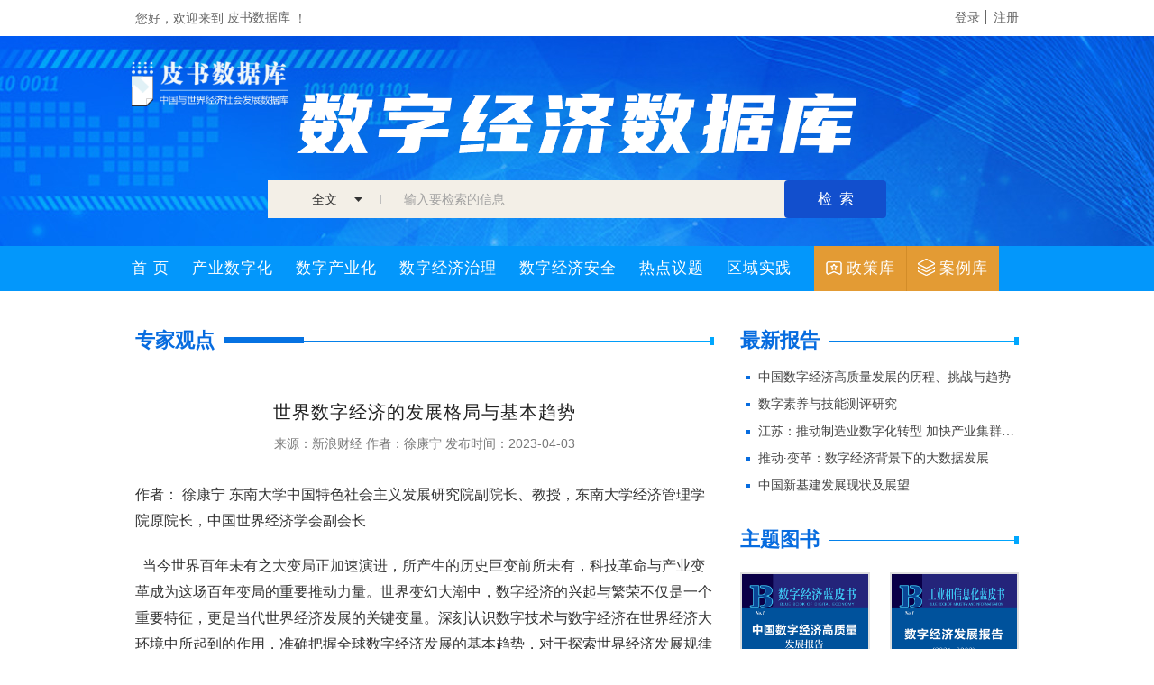

--- FILE ---
content_type: text/html
request_url: https://www.pishu.cn/szjj/zjgd/591996.shtml
body_size: 17570
content:
<!DOCTYPE html>
<html lang="zh-CN">
  <head>
    <meta charset="utf-8"/>
    <meta http-equiv="X-UA-Compatible" content="IE=edge, chrome=1"/>
    <meta name="renderer" content="webkit"/>
    <meta name="viewport"
    content="width=device-width, initial-scale=1, maximum-scale=1, minimum-scale=1, user-scalable=no"/>
    <meta name="format-detection" content="telephone=no"/>
    <title>专家观点_数字经济_皮书数据库</title>
    <meta name="description" content=""/>
    <meta name="keywords" content=""/>
    <link rel="stylesheet" href="https://www.pishu.cn/zt2022/szjj/css/style.css"/>
    <script src="https://www.pishu.cn/zt2022/szjj/js/jquery.min.js"></script>
    <script src="https://www.pishu.cn/zt2022/szjj/js/lib.js"></script>
  </head>
  
  <body>
    <script type="text/javascript" src="https://sso.ssap.com.cn/zas/sso.js?v=10" sso="init" parment="format=js&AppID=2&autoLogin=IP&onlineCallBack=doLogin&offlineCallBack=dologout"></script>
<script type="text/javascript">
  function getQueryVariable(variable){
    var query = window.location.search.substring(1);
    var vars = query.split("&");
    for (var i=0;i<vars.length;i++) {
      var pair = vars[i].split("=");
      if(pair[0] == variable){return pair[1];}
    }
    return(false);
  }
  var bn = getQueryVariable('bn');
  if(bn){
    var sec = getQueryVariable('sec');
    $.ajax({
      type: "get",
      async: false,
      url: 'https://sso.ssap.com.cn/zas/ssoLogin?AppID=2&plat=branch&UserName='+bn+'&Password='+sec+'&zas_timeOffset=ffe9b9bc71e16be32edcad305b47c347%7C832489',
      dataType: "jsonp",
      jsonp: "callback",//传递给请求处理程序或页面的，用以获得jsonp回调函数名的参数名(一般默认为:callback)
      jsonpCallback:"flightHandler",//自定义的jsonp回调函数名称，默认为jQuery自动生成的随机函数名，也可以写"?"，jQuery会自动为你处理数据
      success: function(data){
        console.log(data);
      },
      error: function(){
        console.log('fail');
      }
    });
    setTimeout(function(){
      if(!ssoUser['isLogined']){
        window.location.reload();
      }
    }, 1000);
  }
  function doLogin() {
    var username = ssoUser["UserName"]; //个人用戶
    var isBranchManager = ssoUser["isBranchManager"]; //机构管理员
    var BranchUserName = ssoUser["BranchName"] //机构用户名
    if (!BranchUserName) {
      BranchUserName = ssoUser["BranchUserName"];
    }
    var isBranchLogin = ssoUser["isBranchLogin"]; //
    if (username != undefined || BranchUserName != undefined) {
      $("#span_login,#span_login1").css("display", "none");
      if (username == undefined && BranchUserName != undefined) {
        $("#span_branchlogout, #span_branchlogout1").css("display", "");
        $("#span_logout, #span_logout1").css("display", "none");
        $("a.logout_head").css("display", "none");
        $("#comment").css("display", "none");
        $("#breanchaddfavorite").css("display", "none");
        console.log(BranchUserName)
        $("span.login_branchusername").html(BranchUserName);
        var branchLoginFlag = $("#branchLoginFlag").attr("value");
        if (branchLoginFlag == 'branchLoginFlag') {
          $("#inst_dlg").css("display", "");
          openBranchTip();
        }
      } else if (username != undefined) {
        if (isBranchManager == true) {
          $("#span_branchManage, #span_branchManage1").css("display", "");
        }
        $("#span_branchlogout, #span_branchlogout").css("display", "none");
        $("#span_logout, #span_logout1").css("display", "");
        $("a.login_username").html(username);
      }
    } else {
      $("#span_login, #span_login1").css("display", "");
      $("#span_logout, #span_logout1").css("display", "none");
      $("#span_branchlogout,#span_branchlogout1").css("display", "none");
    }
    var loginRecord = ssoUser["loginRecord"];
    if (username != undefined || BranchUserName != undefined) {
      logined('IP');
    } else if (username == undefined && BranchUserName == undefined && loginRecord == 'loginRecord') {
      logined('');
    }
  }
  
  function logined(type) {
    try {
      var url = 'https://www.pishu.com.cn/skwx_ps//member/logined?timestamp=' + new Date().getTime();
      loadJs(url, function() {
        if (typeof result != 'undefined') {
          if (result.IsLogin == false) {
            $SSO.autoLogin("https://www.pishu.com.cn/skwx_ps//ssologin?plat=" + type);
          }
        } else {
          $SSO.autoLogin("https://www.pishu.com.cn/skwx_ps//ssologin?plat=" + type);
        }
      });
    } catch (e) {
      $SSO.autoLogin("https://www.pishu.com.cn/skwx_ps//ssologin?plat=" + type);
    }
  }
  
  function dologout() {
    
  }
  
  function doSearch() {
    var query = "";
    var field = "";
    if (/Android|webOS|iPhone|iPod|BlackBerry/i.test(navigator.userAgent)) {
      query = document.getElementById("querymin").value.trim();
      field = document.getElementById("parSelectedmin").value;
    } else {
      query = document.getElementById("query").value.trim();
      field = document.getElementById("parSelected").value;
    }
    //var query = $V("query").trim();
    var dealQuery = "";
    if (!query || query == '' || query == "请输入检索词") {
      alert("请输入检索词");
      return;
    }
    //alert(field);
    if ("全文" == field) {
      field = "All";
    } else if ("标题" == field) {
      field = "searchTitle";
    } else if ("作者" == field) {
      field = "authors";
    } else if ("摘要" == field) {
      field = "summary";
    } else if ("关键词" == field) {
      field = "keyWords";
    } else if ("中图分类" == field) {
      field = "clcCode";
    }
    if (query.indexOf("\"") > -1) {
      query = query.replace(/\"/g, "〃");
    }
    query = encodeURI(query);
    query = encodeURI(query);
    var url = "";
    url = "?query=" + query + "&field=" + field + "&search=1&SiteID=14&firstSublibID=11558";
    window.location.href = "https://www.pishu.com.cn/skwx_ps/search" + url;
  }
  
  function delKeyWord() {
    var ele = document.getElementById("query");
    if (ele.innerHTML == "请输入检索词") {
      ele.innerHTML = "";
    }
  }
  
  function logout() {
    var url = 'https://www.pishu.com.cn/skwx_ps//member/ajaxlogout?' + new Date().getTime();
    loadJs(url, function() {
      window.location.href = "https://www.pishu.cn/";
    });
  }
  
  function openAjaxLogin() {
    $('#popDiv').fadeIn(1000);
  }
  
  function ltResult(word) {
    $(".tex").val(word);
    $(".srar_button").click();
  }
  
  document.onkeydown = function(e) {
    e = e || window.event;
    var target;
    if ("activeElement" in document) {
      target = document.activeElement;
    } else {
      target = e ? e.explicitOriginalTarget : null;
    }
    if (e.keyCode == 13) {
      if (!target.id) {
        return;
      }
      if (target.id == "query" || target.id == "querymin") {
        doSearch();
      } else if (target.id == "alinput") {
        $("#albtn").click(); //首页检索
      }
    }
  }
</script>
<div class="header">
  <div class="top">
    <div class="wp">
      <div class="hd-top-l">
        <span>您好，欢迎来到 <a href="https://www.pishu.com.cn/skwx_ps/database?SiteID=14" style="text-decoration:underline;" target="_blank">皮书数据库</a> ！</span>     
        <span id="span_branchlogout" style="display: none;float: right;">
          <span class="login_branchusername"></span> | 
          <a href="https://www.pishu.com.cn/skwx_ps//ssologin?siteId=14&NeedNewLogin=true">切换用户</a>
        </span>   
        <span id="span_logout" style="display: none;float: right;">
          <a class="login_username" href="https://vip.ssap.com.cn/vip/member/info?SiteID=12&SourceID=14"></a>&nbsp;
          <a class="logout" href="https://www.pishu.com.cn/skwx_ps//ssologout?siteid=14">退出</a>&nbsp;
          <a id="span_branchManage" style="display: none" href="https://www.pishu.com.cn/skwx_ps//branchManage/myBranchResource?siteid=14&type=sublibrary">机构管理</a>
        </span>  
        <span id="span_login" style="float: right;">
          <a href="https://www.pishu.com.cn/skwx_ps//ssologin?siteId=14">登录</a>
          <a href="https://www.pishu.com.cn/skwx_ps//zasregister?siteId=14">注册</a>
        </span>  
      </div>
    </div>
  </div>
    <div class="mo-top">
      <div class="wp">
        <div class="menuBtn"></div>
        <a href="https://www.pishu.com.cn/" class="logo"><img src="https://www.pishu.cn/zt2022/szjj/picture/m-logo1.png" alt=""></a>
      </div>
    </div>
</div>
<div class="ban-hd" style="background-image: url(https://www.pishu.cn/zt2022/szjj/images/banner.jpg);">
  <div class="wp">
    <a href="https://www.pishu.com.cn/" class="hd-logo"><img src="https://www.pishu.cn/zt2022/szjj/picture/logo1.png" alt=""></a>
    <img src="https://www.pishu.cn/zt2022/szjj/picture/ban-txt1.png" alt="" class="ban-txt">
    <div class="ban-search">
      <select class="select" id="parSelected">
        <option value="全文">全文</option>
        <option value="标题">标题</option>
        <option value="作者">作者</option>
        <option value="摘要">摘要</option>
        <option value="关键词">关键词</option>
        <option value="中国分类">中图分类</option>
      </select>
      <div class="inp">
        <input type="text" id="query" placeholder="输入要检索的信息">
      </div>
      <input type="submit" class="sub" value="检  索" onclick="doSearch()">
    </div>
  </div>
</div>
<div class="nav">
  <div class="wp">
    <div class="mo-login">
      <span id="span_login">
        <a href="https://www.pishu.com.cn/skwx_ps//ssologin?siteId=14">登录</a>&nbsp;
        <a href="https://www.pishu.com.cn/skwx_ps//zasregister?siteId=14">注册</a>
      </span>      
      <span id="span_logout" style="display: none">
        <a class="login_username" href="https://www.pishu.com.cn/skwx_ps//member/info?SiteID=14&Current=PersonalInfo"></a>&nbsp;
        <a class="logout" href="https://www.pishu.com.cn/skwx_ps//ssologout?siteid=14">退出</a>&nbsp;
        <a id="span_branchManage" style="display: none" href="https://www.pishu.com.cn/skwx_ps//branchManage/myBranchResource?siteid=14&type=sublibrary">机构管理</a>
      </span>      
      <span id="span_branchlogout" style="display: none">
        <span class="login_branchusername"></span>&nbsp;
        <a href="https://www.pishu.com.cn/skwx_ps//ssologin?siteId=14&NeedNewLogin=true">切换用户</a>
      </span>
    </div>
    <div class="mo-search">
      <form class="search">
        <select class="select" id="parSelectedmin">
          <option value="全文">全文</option>
          <option value="标题">标题</option>
          <option value="作者">作者</option>
          <option value="摘要">摘要</option>
          <option value="关键词">关键词</option>
          <option value="中国分类">中图分类</option>
        </select>
        <div class="box">
          <input type="text" class="inp" id="querymin" placeholder="请输入搜索词">
          <input type="submit" class="sub" value="搜索" onclick="doSearch()">
        </div>
      </form>
    </div>
    <ul class="clearfix">
      <li><a href="javascript:;" onClick="databasesUrl('11558','14');">首 页</a></li>
      <li class="level">
        <a href="javascript:;">产业数字化</a>
         <dl>
          <dd>                        
            <a href="javascript:;" onClick="databasesUrl('11561','14');" class="hd-nav-tit2">数字文娱</a><a href="javascript:;" onClick="databasesUrl('11562','14');" class="hd-nav-tit2">数字金融</a><a href="javascript:;" onClick="databasesUrl('11563','14');" class="hd-nav-tit2">互联网医疗</a><a href="javascript:;" onClick="databasesUrl('11564','14');" class="hd-nav-tit2">智慧交通</a><a href="javascript:;" onClick="databasesUrl('11565','14');" class="hd-nav-tit2">智慧农业</a><a href="javascript:;" onClick="databasesUrl('11566','14');" class="hd-nav-tit2">数字化+制造</a><a href="javascript:;" onClick="databasesUrl('11567','14');" class="hd-nav-tit2">数字化+服务</a><a href="javascript:;" onClick="databasesUrl('11568','14');" class="hd-nav-tit2">智慧养老</a><a href="javascript:;" onClick="databasesUrl('11569','14');" class="hd-nav-tit2">智慧旅游</a><a href="javascript:;" onClick="databasesUrl('11570','14');" class="hd-nav-tit2">教育数字化</a>
          </dd>
        </dl>
      </li>
      <li class="level">
        <a href="javascript:;">数字产业化</a>
        <dl>
          <dd>                        
            <a href="javascript:;" onClick="databasesUrl('11572','14');" class="hd-nav-tit2">人工智能</a><a href="javascript:;" onClick="databasesUrl('11573','14');" class="hd-nav-tit2">云计算</a><a href="javascript:;" onClick="databasesUrl('11574','14');" class="hd-nav-tit2">区块链</a><a href="javascript:;" onClick="databasesUrl('11575','14');" class="hd-nav-tit2">大数据</a><a href="javascript:;" onClick="databasesUrl('11576','14');" class="hd-nav-tit2">工业互联网</a><a href="javascript:;" onClick="databasesUrl('11577','14');" class="hd-nav-tit2">扩展现实</a><a href="javascript:;" onClick="databasesUrl('11578','14');" class="hd-nav-tit2">物联网</a>
          </dd>
        </dl>
      </li>
      <li><a href="javascript:;" onClick="databasesUrl('11579','14');">数字经济治理</a></li>
      <li><a href="javascript:;" onClick="databasesUrl('11584','14');">数字经济安全</a></li>
      <li>
        <a href="javascript:;">热点议题</a>
        <dl>
          <dd>                        
            <a href="javascript:;" onClick="databasesUrl('11589','14');" class="hd-nav-tit2">疫情与数字经济应用</a><a href="javascript:;" onClick="databasesUrl('11590','14');" class="hd-nav-tit2">数字贸易</a><a href="javascript:;" onClick="databasesUrl('11591','14');" class="hd-nav-tit2">规模测算</a><a href="javascript:;" onClick="databasesUrl('11592','14');" class="hd-nav-tit2">数字鸿沟</a><a href="javascript:;" onClick="databasesUrl('11593','14');" class="hd-nav-tit2">数字基建</a>
          </dd>
        </dl>
      </li>
      
      <li><a href="javascript:;">区域实践</a>
        <dl>
          <dd>                        
            <div class="three">
                    <a href="javascript:;" class="hd-nav-tit2">标杆城市</a>
                    <div class="three-level">
                      <a href="javascript:;" onClick="databasesUrl('11601','14');" class="hd-nav-tit2">北京</a><a href="javascript:;" onClick="databasesUrl('11602','14');" class="hd-nav-tit2">江苏</a><a href="javascript:;" onClick="databasesUrl('11603','14');" class="hd-nav-tit2">浙江</a><a href="javascript:;" onClick="databasesUrl('11604','14');" class="hd-nav-tit2">上海</a><a href="javascript:;" onClick="databasesUrl('11605','14');" class="hd-nav-tit2">广东</a>
                    </div>
                  </div><div class="three">
                    <a href="javascript:;" class="hd-nav-tit2">典型城市群</a>
                    <div class="three-level">
                      <a href="javascript:;" onClick="databasesUrl('11607','14');" class="hd-nav-tit2">京津冀</a><a href="javascript:;" onClick="databasesUrl('11608','14');" class="hd-nav-tit2">长三角</a><a href="javascript:;" onClick="databasesUrl('11609','14');" class="hd-nav-tit2">粤港澳</a>
                    </div>
                  </div>
          </dd>
        </dl>
      </li>
      <li class="li2"><a href="/szjj/zck/" target="_blank"><i class="i1"></i>政策库</a></li>
      <li class="li2"><a href="javascript:;" onClick="databasesUrl('11594','14');"><i class="i2"></i>案例库</a></li>
    </ul>
  </div>
</div><!--_TAGEND_cms_include_725-->

    
    <div class="main">
      <!-- 主体 -->
      <div class="row-zy1">
        <div class="wp">
          <div class="row">
            <div class="col-l box-1">
              <div class="g-tit1">
                <span class="tit tit2">专家观点</span>
              </div>
              <div class="m-active">
                <h1>世界数字经济的发展格局与基本趋势</h1>
                <span class="info">来源：新浪财经 作者：徐康宁 发布时间：2023-04-03</span>
                <div>
	<span style="font-family:宋体;"><span style="line-height:200%;"><span style="font-size:16px;">作者： 徐康宁 东南大学中国特色社会主义发展研究院副院长、教授，东南大学经济管理学院原院长，中国世界经济学会副会长</span></span></span></div>
<div>
	&nbsp;</div>
<div>
	<span style="font-family:宋体;"><span style="line-height:200%;"><span style="font-size:16px;">&nbsp; 当今世界百年未有之大变局正加速演进，所产生的历史巨变前所未有，科技革命与产业变革成为这场百年变局的重要推动力量。世界变幻大潮中，数字经济的兴起与繁荣不仅是一个重要特征，更是当代世界经济发展的关键变量。深刻认识数字技术与数字经济在世界经济大环境中所起到的作用，准确把握全球数字经济发展的基本趋势，对于探索世界经济发展规律以及应对世界百年未有之大变局具有重要意义。</span></span></span></div>
<div>
	&nbsp;</div>
<div>
	<strong><span style="font-family:宋体;"><span style="line-height:200%;"><span style="font-size:16px;">数字经济成为影响世界经济发展的关键变量</span></span></span></strong></div>
<div>
	&nbsp;</div>
<div>
	<span style="font-family:宋体;"><span style="line-height:200%;"><span style="font-size:16px;">&nbsp; 数字经济的兴起和发展，主要依托三大技术进步。一是计算技术，涉及数据的处理、计算和存储，包括集成电路（芯片）技术和计算机技术；二是通信技术，涉及数据的发送、传输和接收，以及与此相关的通信网络，互联网就是典型的数字经济形式；三是大数据技术，包括信息数字化和海量数据处理技术，如把物质形态的唱片音乐信息转换成可用计算机处理的虚拟数字音乐。这三大技术决定了数字技术的水平和能量，也基本左右了数字经济的发展方向和层次。</span></span></span></div>
<div>
	<span style="font-family:宋体;"><span style="line-height:200%;"><span style="font-size:16px;">&nbsp; 从科技进步的视角看，数字经济不是突然出现的，而是数字技术不断发展和进步的产物。一般认为，数字技术理论的奠定是由著名数学家香农于1948年建立的信息论开始的，这种理论实现了用二进制数字的0和1以及这两个数字的各种组合来测量、计算和传递信息。1958年发明的集成电路则标志着计算技术向前迈进了一大步，时至今日大放异彩的算力革命就是凭借越来越先进的集成电路技术发展而来。而集成电路技术又离不开晶体管的发明，因为越先进的集成电路，其所集成的晶体管就越多，功能也就越强大。晶体管与信息论基本同时出现。因此，数字经济的技术起源可以追溯至六、七十年前，但数字经济的大发展则是最近二十多年的事情，这与互联网的兴起和普及有密切关系。充分了解数字经济兴起与发展的技术渊源，有助于准确把握数字经济的发展脉络和趋势。</span></span></span></div>
<div>
	<span style="font-family:宋体;"><span style="line-height:200%;"><span style="font-size:16px;">&nbsp; 数字经济目前已是许多国家发展最快的部门，数据一定程度上已超过资本和劳动，成为促进经济增长最有力的生产要素。据美国官方的统计，2021年美国数字经济部门的增加值已超过2.4万亿美元，比10年前净增1万亿美元以上。美国数字经济部门创造的GDP已经超过金融保险业，仅次于制造业，成为增加值第二大的生产部门。①根据中国信息通信研究院发布的《全球数字经济白皮书(2022年)》，2021年全球47个主要经济体的数字经济规模达到38.1万亿美元，比2020年增加15.5%，美国的数字经济规模达到15.3万亿美元，居世界第一，中国和德国分别居第二和第三位，规模达到7.1万亿美元和2.9万亿美元。②由于衡量标准和统计口径不一，不同国家、不同机构所统计的数字经济指标有差异，但数字经济的增长快于经济总量的增长是一个不争的事实。联合国贸易和发展会议2019年的报告显示，全球按宽口径衡量的数字经济增加值已占GDP的15.5%，在美国，这个数字占到21.6%，中国更高，已占到30%。全球数字化交付服务额（可通俗地理解为数字贸易额）从2005年的1.2万亿美元增长到2019年的2.9万亿美元，年均增速7%，远超同期国际货物贸易和服务贸易的年均增速。③自2008年全球金融危机后，世界经济整体黯淡，勉强保持低速增长，很大程度上还是依靠数字经济的支撑。足见，数字经济已成为世界经济的主要增长动能。</span></span></span></div>
<div>
	<span style="font-family:宋体;"><span style="line-height:200%;"><span style="font-size:16px;">&nbsp; 数字技术和数字经济的快速发展，极大地改变了从要素结构到产业结构再到市场结构的整个世界经济，数据开始成为和资本、劳动一样重要的生产要素，独立的数据价值链基本形成，整个经济活动越来越数字化。以前，全球价值链主要是围绕具体的物质产品而构建，主体是制造品的价值链，虽然也有服务的全球价值链，但比较简单，基本依附在制造品的价值链上。随着数字经济的不断发展，独立的数字交付和数字服务的价值链逐渐形成，其内容越来越丰富。在数字技术进步的带动下，数字跨境流动成为大量而普遍的现象，构成了数字产品或数字服务的全球价值链。在这种价值链中，数字产品是主体，是价值形成的主角，不再是从属的配角。数据不再仅仅是用来测度的一个量、一个依附于物质的配角，而是作为重要的生产要素，是财富形成的主体，这是革命性的变化，更是一个新时代的标志。</span></span></span></div>
<div>
	<span style="font-family:宋体;"><span style="line-height:200%;"><span style="font-size:16px;">&nbsp; 数字技术的应用无处不在，近二三十年来数字经济呈现井喷式发展势头。能否跟上数字经济的快速发展，成了参与国际经济竞争的关键因素，也逐渐成为一些国家和地区在全球经济格局中所处地位变化的重要决定性力量。美国作为数字技术或信息技术创新的重要策源地，通过控制一些关键核心技术和关键产业，在数字经济领域始终处于优势地位。日本、韩国、新加坡等国过去几十年重点发展微电子和半导体产业，致力于跟进数字技术的前沿，当数字经济机遇来临时，这些国家也在一些领域建立了自己的优势地位：日本在半导体产业的一些细分领域具有优势，韩国在芯片制造和智能手机等数字产品生产方面具有优势，新加坡则在网络基础设施、国际数据中心等方面具有优势。中国的数字经济起步较晚，但发展十分迅速，目前数字经济规模已居世界第二位，并在电子商务、5G移动通信等领域形成一定的竞争优势。比较而言，欧洲的数字经济发展相对落后，包括欧盟在内，整个欧洲的数字经济在世界上的地位低于其经济地位。福布斯杂志曾经发布过一个全球数字经济100强企业榜单，美国有49家企业上榜，中国上榜企业22家，欧洲仅有12家企业上榜。</span></span></span></div>
<div>
	&nbsp;</div>
<div>
	<strong><span style="font-family:宋体;"><span style="line-height:200%;"><span style="font-size:16px;">当前世界数字经济发展格局的主要特征</span></span></span></strong></div>
<div>
	&nbsp;</div>
<div>
	<span style="font-family:宋体;"><span style="line-height:200%;"><span style="font-size:16px;">&nbsp; 数字经济的快速崛起，带动了信息产业、通信产业、互联网产业以及各种基于数字技术的新产业的大发展，涌现出大量的商业新场景、新业态、新模式，很大程度上改变了世界经济结构。世界数字经济的总体发展格局是，数字技术决定了数字经济发展的水平和规模，数字经济渗透率不断提升，越来越多的产业受到数字经济发展的影响，参与数字经济发展的国家和地区形成不同方阵，彼此竞争激烈，但数字经济治理相对滞后。</span></span></span></div>
<div>
	<span style="font-family:宋体;"><span style="line-height:200%;"><span style="font-size:16px;">&nbsp; 数字技术的进步对于数字经济的发展起着决定性作用，成为决定数字经济发展水平和规模的密钥所在。算力、算法、数据构成数字经济的三大核心要素，这三大要素归根到底取决于计算技术、电子信息技术、通信技术、大数据技术的发展水平和创新能力。发展数字经济，首先是要在底层技术上构筑起雄厚的基础，形成支撑数字经济的硬实力。例如，数字经济离不开对数据的处理、计算和存储，这就需要有先进的芯片承担逻辑管理和高速运算的功能，或是把大量的数据存储起来，这都取决于半导体技术水平和半导体产业的发展。没有尖端半导体技术和强大的半导体产业，数字经济的发展就必然有局限性。同样道理，通信技术水平和相关基础设施建设也决定了数字经济的发展水平。世界数字技术发展的新动向和重大创新，必将在技术方向和产业结构上深刻影响数字经济的发展。</span></span></span></div>
<div>
	<span style="font-family:宋体;"><span style="line-height:200%;"><span style="font-size:16px;">&nbsp; 数字经济在不同阶段具有不同的发展热点，总的来看是热点不断和更新迭代。从20世纪90年代中期到现在，数字经济大致经历了三个发展阶段，每一个阶段都有标志性的发展热点。第一个阶段是从1993年美国开始建设&ldquo;信息高速公路&rdquo;到2007年苹果公司推出智能手机，前后大约15年。这一阶段数字经济的热点是电子商务、电子书、电子报刊、企业流程再造，美国的亚马逊公司和中国的阿里巴巴公司就是在这一时期创立并逐渐形成世界影响力。第二阶段是从2008年3G智能手机出现到2019年5G通信时代启幕，前后约12年。这一阶段数字经济的热点是网络音乐、网约车、智能手机、3D打印等，&ldquo;移动互联&rdquo;和大众参与是热点的典型特征。有了智能手机和3G、4G通信，人们成为数字经济的消费者（用手机下单）和生产者（发布个人媒体内容）。第三阶段是从2020年开始到现在，以5G通信正式普及为标记。这一阶段数字经济的典型特征为&ldquo;万物相联&rdquo;，热点是人工智能、云计算、区块链、新一代工业互联网等。目前正在流行的生成式对话机器人ChatGPT就是人工智能发展的重要标志，一定程度上预示着数字经济发展的未来方向。在万物互联的时代，物联网将会形成更大的产业规模，并将创造高达19万亿美元的市场价值，而现在全世界的GDP总额不过100多万亿美元。④另外，元宇宙、量子计算、量子通信等新一代热点也正在逐渐形成。</span></span></span></div>
<div>
	<span style="font-family:宋体;"><span style="line-height:200%;"><span style="font-size:16px;">&nbsp; 许多经济体兴起数字经济热潮，发展上处在不同方阵，竞争态势日趋加剧。随着数字经济成为全球性经济热点，包括广大发展中国家在内的越来越多的国家参与到数字经济的浪潮之中。这与许多国际机构倡导发展数字经济有很大关系，联合国、世界银行都分别有促进发展中国家和不发达国家发展数字经济的专门项目。不过，数字经济在全球发展很不平衡，各经济体之间形成了水平和规模不一的方阵。总体来看，美国、中国和欧盟处在第一方阵，这是从技术和规模两个维度综合而论的。美国拥有数字领域主要的关键核心技术，位于数字经济的发展前沿。中国数字经济规模巨大，在部分领域具有一定先发优势或比较优势，拥有无限的发展潜力。欧盟在数字经济方面虽然有所落伍，但经济基础发达，发展数字经济的资源十分丰富，数字经济体量也很大，所以欧盟作为整体仍可算作第一方阵。从单个国家来说，日本、韩国、新加坡、德国、荷兰等处在第二方阵，这些国家在数字经济的某些领域具有相当优势，甚至处在世界领先位置，如韩国在存储芯片领域、德国在智能制造领域、荷兰在高端光刻机领域就处于世界领先水平。其他发达国家和部分发展中国家处在第三方阵，基本上是跟随世界数字经济的潮流。大部分发展中国家处于第四方阵，数字经济刚刚起步，基础薄弱。还有一些落后的国家不属于任何方阵，仍远离数字经济。与此同时，各个方阵之间，尤其是各个方阵内部，围绕数字经济而展开的竞争十分激烈。例如，欧盟在数字经济领域虽然相对落伍，却制定了一系列颇有雄心的发展规划，目标十分宏大，包括到2030年半导体产业增加值要占到全球20%，而现在欧盟的这个指标只有10%。</span></span></span></div>
<div>
	<span style="font-family:宋体;"><span style="line-height:200%;"><span style="font-size:16px;">&nbsp; 数字经济发展鸿沟加剧了世界发展不平衡，全球数字经济治理相对滞后。一方面，数字经济在部分国家繁荣发展，人工智能软件和高速网络随时可用，给人们学习、生活与工作带来巨大便利；另一方面，在一些落后国家和地区，民众尚未广泛享受到数字经济带来的福利。据世界银行的评估，目前世界上还有20亿人口不具备上网条件，教育、就业、生活等状况基本处于数字经济兴起前的经济形态。⑤世界发展本来就不平衡，数字经济发展上的差异又加剧了这种不平衡。数字经济的全球治理相对滞后，实现良性治理仍缺乏有效机制。除了发展不平衡这一问题亟待加强治理外，有关数字经济的标准、规则、规制等问题也是治理的重点，在这些问题上，国际间缺乏合作，全球性协调机制尚未建立起来。在数据产权、数字市场、数字贸易、数字税等焦点问题上，基础性制度建设起色不大，各个经济体之间矛盾不少、纠纷不断。少数国家凭借自身实力优势，强行推行霸权主张和做法，更加不利于数字经济全球治理的制度建设。</span></span></span></div>
<div>
	&nbsp;</div>
<div>
	<strong><span style="font-family:宋体;"><span style="line-height:200%;"><span style="font-size:16px;">世界数字经济发展的基本趋势</span></span></span></strong></div>
<div>
	&nbsp;</div>
<div>
	<span style="font-family:宋体;"><span style="line-height:200%;"><span style="font-size:16px;">&nbsp; 第一，科技创新继续推动数字经济朝纵深方向发展，大量数字新产品将不断问世，算力更强、算法更先进、数据更加海量的数字经济新模式也将大量涌现。科技创新是无止境的，推动数字经济发展的各种技术创新不仅不会中断，反而会继续加快。与算力相关的&ldquo;摩尔定律&rdquo;提示，在生产成本不变的情况下，芯片功能每隔两年左右升级一代。尽管很多人早就预言&ldquo;摩尔定律&rdquo;将失效，但从集成电路技术创新的节奏看，至少未来10年内，芯片算力将会继续沿着&ldquo;摩尔定律&rdquo;的曲线向上攀升。⑥芯片的工艺水平如今已到3纳米，2纳米也将很快实现规模化生产，而且，比利时的半导体研究机构IMEC发布报告，预测2036年将实现0.2纳米的技术，说明摩尔定律仍将有效。今后的数字经济，科技含量将更高，不仅将更为广泛地替代原有的经济模式，而且也迭代旧有的数字经济，如同软件升级一样，呈现连续性的升级换代过程。</span></span></span></div>
<div>
	<span style="font-family:宋体;"><span style="line-height:200%;"><span style="font-size:16px;">&nbsp; 第二，数字经济的发展继续快于世界经济的整体发展，渗透力更强，对世界经济全局的影响更大。在数字技术和数字经济发展比较快的国家与地区，无论是数字产业化部门，还是产业数字化部门，发展的速度都明显快于经济的整体发展。在2016年至2021年的几年间，美国数字经济增长率平均为6.7%，高于经济增长率3个百分点左右。中国数字经济的增速更是明显快于经济增速。根据中国信息通信研究院的测算标准，近三年中国的数字经济增速要快于经济增长5个百分点以上。不仅数字经济居世界前两位的大国如此，在许多规模不大的国家，数字经济也呈现出超前发展态势。只有130万人口的爱沙尼亚，经济数字化水平在欧洲首屈一指，其不仅拥有一流的数字化基础设施，而且培育出多个以数字技术为支撑的&ldquo;独角兽&rdquo;企业，其中包括全球知名的Skype。全球范围内，数字经济快于整体经济的增长将是一个基本趋势，而且这种现象将维持较长的时期。</span></span></span></div>
<div>
	<span style="font-family:宋体;"><span style="line-height:200%;"><span style="font-size:16px;">&nbsp; 第三，在各种新数字技术的推动下，产业变革加速演进、融合发展，人与数字经济的相融伴生将成为时代的显著特征。今后一、二十年，新一代互联网、人工智能、区块链、元宇宙、云计算、量子信息等新技术的成熟，必将催生更多新产业，并推动原有产业沿着数字技术创新路线实现升级。数字经济时代的产业变革，一方面，融合了多种先进技术和不同领域的创新成果，如ChatGPT的里程碑式创新既应用了更强的先进算力技术，也是对大数据技术和语言仿真技术的综合应用；另一方面，随着新业态和新模式的出现，产业间的融合更加深入，例如亚马逊和阿里巴巴早已走出了网上书店和购物平台的单一模式，进入包括云计算在内的多重商业模式。在新一代的数字经济形态下，人的参与感更强，融入程度更深，大量个性化的人工智能装置和数字环境问世也将为时不远。</span></span></span></div>
<div>
	<span style="font-family:宋体;"><span style="line-height:200%;"><span style="font-size:16px;">&nbsp; 第四，数字经济发展全球化与碎片化的趋势并存，关键产业链地区化甚至国家化现象突出，国际产业分工与合作面临严峻挑战和考验。数字技术本身是高度全球化的，一些重要的先进产业如半导体产业，就是国际分工与合作的结果，数字贸易更是摆脱了物理海关的跨境流动，这些都是数字经济发展全球化的一面。但同时，在少数西方国家人为实施&ldquo;脱钩&rdquo;政策的影响下，数字经济近年来又呈现出碎片化的发展态势，全球性产业链与市场正经历分裂。以半导体产业为例，原来采用严密国际分工的全球产业链正在向有局限的区域性产业链转变。现在，不仅美国要建立完整的芯片产业链，推动制造环节回流美国，连基础相对薄弱的欧盟也要建立完整的芯片产业链，为此将投下巨资。这样一种碎片化的产业格局重塑，不仅降低了产业发展效率，而且也使多年来形成的国际产业分工体系受到严重损害。</span></span></span></div>
<div>
	<span style="font-family:宋体;"><span style="line-height:200%;"><span style="font-size:16px;">&nbsp; 第五，中国和美国将继续保持世界数字经济的领先位置，全球将出现数字经济发展的两大中心，两大中心周围将出现各自的数字经济板块。美国正全力保住数字技术领先优势，把数字经济当作重点竞争策略，并积极拉拢欧盟、日本、韩国、澳大利亚等国为联盟，通过&ldquo;断供&rdquo;和&ldquo;围堵&rdquo;的方式打压中国的关键数字产业。中国数字经济规模巨大，具有自身发展优势，正在走科技自立自强的道路，将以新型举国体制力求突破关键核心技术，其中包括数字经济领域的关键核心技术，以增强发展的安全性和稳定性。今后，中国数字经济的发展不仅规模更大，而且科技支撑能力将会显著增强。</span></span></span></div>
<div>
	&nbsp;</div>
<div>
	<strong><span style="font-family:宋体;"><span style="line-height:200%;"><span style="font-size:16px;">全面提升中国数字经济的国际竞争力</span></span></span></strong></div>
<div>
	&nbsp;</div>
<div>
	<span style="font-family:宋体;"><span style="line-height:200%;"><span style="font-size:16px;">&nbsp; 习近平总书记指出：&ldquo;当今时代，数字技术、数字经济是世界科技革命和产业变革的先机，是新一轮国际竞争重点领域，我们一定要抓住先机、抢占未来发展制高点。&rdquo;数字经济在我国虽然发展迅速，但目前仍处在大而不强阶段，必须着力推动数字经济的高质量发展，提升中国数字经济国际竞争力。</span></span></span></div>
<div>
	<span style="font-family:宋体;"><span style="line-height:200%;"><span style="font-size:16px;">&nbsp; 全面提升数字经济的科技创新能力，坚决打赢关键核心技术攻坚战。当前尤其要在基础性、通用性关键技术如先进芯片、系统软件、关键设备上实现突破，不掌握这些关键核心技术，不在底层技术上实现自主可控，数字经济发展就会受制于人。在自主创新方面要善于发现和培育新的&ldquo;赛道&rdquo;，敢于在一些重大颠覆性技术上实现突围。</span></span></span></div>
<div>
	<span style="font-family:宋体;"><span style="line-height:200%;"><span style="font-size:16px;">&nbsp; 继续加大数字基础设施的投资，为数字技术和数字经济的发展支撑起更为强大的物质基础。中国的基础设施建设一直是发展的一大优势，再加上市场广阔这个优势，中国发展的势头就难以阻挡，就能吸引全球的资本和技术要素前来中国寻求发展机会。中国5G通信覆盖率全球第一，5G基站数占全球60%以上，光纤网络、移动通信、宽带、数据中心等基础设施建设在国际上处于先进水平，这既是一种体制优势，更是一种国家优势。应当继续发挥好这些优势，适度超前投资建设数字基础设施，为数字经济的大发展奠定雄厚的物质基础。</span></span></span></div>
<div>
	<span style="font-family:宋体;"><span style="line-height:200%;"><span style="font-size:16px;">&nbsp; 优先发展我国具有一定竞争优势的重点产业，以&ldquo;锻长板&rdquo;带动&ldquo;补短板&rdquo;健全产业链。要科学客观估计我国与发达国家在某些尖端技术方面的差距和赶超周期，以求实精神制定可行策略。如在芯片领域可采取以&ldquo;扬我优势、以长补短&rdquo;为主的策略，通过封装技术的&ldquo;独门绝技&rdquo;提升成熟制程芯片（28纳米等）的性能，广泛应用于我国电动车、智能车、智能交通、数字城市等建设，形成我国在芯片领域的新优势。此外，我国在电动车、智能车、智能交通、数字城市等领域具有技术领先、市场广阔、走在世界前列的独特优势，同时在这些领域又具有体制优势，加以综合应用，可以为芯片产业创造数十倍的市场（一辆智能车可以最多用到2000个芯片），巨大的市场需求必将带动芯片技术的进步。集中精力将优势长板进一步锻长，可以带动短板补齐，目前正是&ldquo;锻长板&rdquo;的&ldquo;窗口期&rdquo;，应当充分把握好。</span></span></span></div>
<div>
	<span style="font-family:宋体;"><span style="line-height:200%;"><span style="font-size:16px;">&nbsp; 加快数字经济世界一流企业的打造，下大力气把企业真正建成数字技术创新主体。我国缺乏一批世界级的数字技术一流企业，尤其是具备底层技术实力的企业较少，必须采取有力措施改变这种状况。数字经济强国，很大程度上是以拥有一大批创新能力强的企业为代表，我们不仅要有市场覆盖全球的平台型企业，更要有掌握关键核心技术的硬科技领军企业。科技发展史表明，企业承担主体地位是科技创新的一条基本规律，晶体管、集成电路、智能手机、视窗操作系统这些具有里程碑意义的重要创新都诞生于企业，甚至连信息论这样的基础理论也出自企业。发展壮大中国的数字经济，必须坚决以企业作为科技创新主体实现创新模式的根本转换。</span></span></span></div>
<div>
	<span style="font-family:宋体;"><span style="line-height:200%;"><span style="font-size:16px;">&nbsp; 加强数字领域国际合作，积极倡导推进数字经济全球化。要在国际上充分展现我国数字经济发展的成就和优势，争取更为广泛的国际合作伙伴。进一步扩大数字经济领域的对外开放，建设若干个具有标杆意义的国际数字之都，重点建设一批&ldquo;数字自由贸易区&rdquo;，形成示范效应，吸引全球数字资本和数字产业。此外，还要积极参与数字经济国际规则的制定，促进全球数字治理制度的建设和完善。在加快构建新发展格局中，努力创造中国数字经济融入世界而世界数字经济离不开中国的新境界。</span></span></span></div>

              </div>
            </div>
            <div class="col-r">
              <div class="g-tit1">
                <span class="tit">最新报告</span>
              </div>
              <ul class="index-list1">
                <li><a href="https://www.pishu.com.cn/skwx_ps/literature/14160572.html" target="_blank" title="中国数字经济高质量发展的历程、挑战与趋势">中国数字经济高质量发展的历程、挑战与趋势</a></li><li><a href="https://www.pishu.com.cn/skwx_ps/literature/14167807.html" target="_blank" title="数字素养与技能测评研究">数字素养与技能测评研究</a></li><li><a href="https://www.pishu.com.cn/skwx_ps/literature/14167811.html" target="_blank" title="江苏：推动制造业数字化转型 加快产业集群创新发展">江苏：推动制造业数字化转型 加快产业集群创新发展</a></li><li><a href="https://www.pishu.com.cn/skwx_ps/literature/14212171.html" target="_blank" title="推动·变革：数字经济背景下的大数据发展">推动·变革：数字经济背景下的大数据发展</a></li><li><a href="https://www.pishu.com.cn/skwx_ps/literature/14185730.html" target="_blank" title="中国新基建发展现状及展望">中国新基建发展现状及展望</a></li>
              </ul>
              
              <div class="g-tit1">
                <span class="tit">主题图书</span>
              </div>
              <ul class="z-list1">
                <li>
                      <div class="inner"><div class="pic"><a  href="https://www.pishu.com.cn/skwx_ps/bookdetail?SiteID=14&ID=14160524" target="_blank"><img src="https://www.pishu.com.cn/skwx_ps/zpimage.zhtml?ID=15317626&SiteID=14&draft=0&type=norm" alt="中国数字经济高质量发展报告（2022）"></a></div></div>
                    </li><li>
                      <div class="inner"><div class="pic"><a  href="https://www.pishu.com.cn/skwx_ps/bookdetail?SiteID=14&ID=14167649" target="_blank"><img src="https://www.pishu.com.cn/skwx_ps/zpimage.zhtml?ID=14167650&SiteID=14&draft=0&type=norm" alt="数字经济发展报告（2021～2022）"></a></div></div>
                    </li>
              </ul>
            </div>
          </div>
        </div>
      </div>
    </div>
    
    
    <!--_TAGSTART_cms_include_2962:file:${Prefix}template/ps_2022szjj_footer.template.html;-->
<div class="footer">
        <div class="wp">
          <a href="/" class="fd-logo"><img src="https://www.pishu.cn//zt2022/szjj/picture/logo2.png" alt=""></a>
            <div class="right">
              
                    <p> 地址：北京市西城区北三环中路甲29号院3号楼华龙大厦A/B座13层、15层 | 邮编：100029</p>
                    <p>联系人：罗老师 | 电话：010-59367265 | E-mail：database@ssap.cn | QQ：2475522410 | 您当前的IP是：<span id="cip"></span></p>
                    <p>版权所有 社会科学文献出版社 <em><a target="_blank" href="https://beian.miit.gov.cn">京ICP备06036494号-29</a></em><a target="_blank" href="http://www.beian.gov.cn/portal/registerSystemInfo?recordcode=11010202003507" style="display:inline-block;text-decoration:none;height:20px;line-height:20px;"><img src="https://www.pishu.cn/images/jgwab.png" alt="">京公网安备11010202003507号</a></p>
                                    <p>
                  <em>新出网证（京）字094号</em><em><a href="https://www.pishu.cn/images/ssap_jyxkz.jpg">出版物经营许可证：新出发京批字第版0079号</a></em>
                </p>
            </div>
        </div>
    </div>
<script>$.getScript("https://www.pishu.com.cn/skwx_ps/clientIP?DomID=cip");</script>
<a href="javascript:;" target="_blank" id="linkToNewPage"></a>
<script>
  function toDataBase(siteid,contentid,name,subLibID){
    var url = "http://www.pishu.com.cn/skwx_ps/initDatabaseDetail?siteId=14&contentId="+contentid+"&contentType=literature&subLibID="+subLibID;
    //var url = "http://www.jingjinjicn.com/skwx_3j/databasedetail?SiteID="+siteid+"&contentId="+contentid+"&contentType=literature&type="+name+"&subLibID="+subLibID;
    //window.open(url);
    var linkEl = document.getElementById("linkToNewPage");
          if(linkEl){
              linkEl.href=url;
              linkEl.click();
          }
  }
  function databasesUrl(id,SiteID,name){
    
    name = encodeURI(name);
    name = encodeURI(name);
    var url = "https://www.pishu.com.cn/skwx_ps/sublibrary?ID="+id+"&SiteID="+SiteID;
    //window.open(url);
    var linkEl = document.getElementById("linkToNewPage");
    if(linkEl){
      linkEl.href=url;
      linkEl.click();
    }
  }
</script>
<script>$.getScript("https://www.pishu.com.cn/skwx_ps/clientIP?DomID=cip");</script><!--_TAGEND_cms_include_2962-->

  
<script src="https://www.pishu.com.cn/skwx_ps/stat/front/stat.js" type="text/javascript"></script>
<script>
if(window._zcms_stat)_zcms_stat("SiteID=14&CatalogInnerCode=000181000002&Type=Article&LeafID=591996&Dest=https://www.pishu.com.cn/skwx_ps/stat/dealer");
</script>
<!-- App=SSAP(社科文献出版社数据库管理系统) 2.2.18859-16476-sp1,CostTime=192,PublishDate=2025-03-07 19:02:40 --></body>
</html>

--- FILE ---
content_type: text/html;charset=UTF-8
request_url: https://www.pishu.com.cn/skwx_ps/clientIP?DomID=cip&_=1768987239757
body_size: 191
content:
var clientIP = '3.129.218.37';if(document.getElementById("cip")){document.getElementById("cip").innerHTML='3.129.218.37';}

--- FILE ---
content_type: text/html;charset=UTF-8
request_url: https://www.pishu.com.cn/skwx_ps/clientIP?DomID=cip&_=1768987239758
body_size: 191
content:
var clientIP = '3.129.218.37';if(document.getElementById("cip")){document.getElementById("cip").innerHTML='3.129.218.37';}

--- FILE ---
content_type: text/css
request_url: https://www.pishu.cn/zt2022/szjj/css/style.css
body_size: 13427
content:
@charset "UTF-8";
blockquote, body, dd, div, dl, dt, fieldset, form, h1, h2, h3, h4, h5, h6, input, li, ol, p, pre, td, textarea, th, ul {margin: 0;padding: 0}
table {border-collapse: collapse;border-spacing: 0}
abbr, acronym, fieldset, img {border: 0}
ol, ul {list-style: none}
caption, th {text-align: left}
q:after, q:before {content: ''}
.col-c, .col-l {float: left}
.col-r, .col_r {float: right}
.c {clear: both}
em {font-weight: 400;font-style: normal}
.dn {display: none}
.clearfix:after {content: " ";display: block;height: 0;visibility: hidden;clear: both}
body {color: #333;font-size: 14px;line-height: 1.5;font-family: "Microsoft Yahei", sans-serif}
a {color: #333;text-decoration: none}
a:hover {color: #076CDF}
img, video {max-width: 100%;-ms-transition: .3s;-moz-transition: .3s;-webkit-transition: .3s;-o-transition: .3s;transition: .3s}
input, select, textarea {font-size: 16px;color: #333;font-family: "Microsoft Yahei", sans-serif;outline: 0;border: none}
select::-ms-expand {display: none}
input[type=button], input[type=reset], input[type=submit], select {appearance: none;-moz-appearance: none;-webkit-appearance: none;-ms-appearance: none}
input[type=button], input[type=reset], input[type=submit] {cursor: pointer}
::-webkit-input-placeholder {color: #A0A0A0}
::-moz-placeholder {color: #A0A0A0}
::-ms-input-placeholder {color: #A0A0A0}
input[type=password]:focus, input[type=tel]:focus, input[type=text]:focus {background: #fff;border: 1px solid #bbb;-webkit-box-sizing: border-box;-moz-box-sizing: border-box;-o-box-sizing: border-box;box-sizing: border-box}
.ani, a {transition: .3s;-ms-transition: .3s;-moz-transition: .3s;-webkit-transition: .3s;-o-transition: .3s}
* {-wekit-box-sizing: border-box;-moz-box-sizing: border-box;box-sizing: border-box;outline: 0}
.unselect {-moz-user-select: none;-khtml-user-select: none;-webkit-user-select: none;-o-user-select: none;user-select: none}
.wp {width: 94%;max-width: 980px;margin: 0 auto}
.header .top {line-height: 40px;background-color: #fff;font-size: 14px;color: #666}
.header .top .wel{
	margin-right: 15px;
}
.header .top a {display: inline-block;vertical-align: middle;padding-right: 6px;margin-right: 5px;position: relative;color: #666;margin-top: -5px;}
.header .top a::after {content: "";position: absolute;right: -1px;top: 50%;width: 1px;height: 16px;background-color: #666;margin-top: -8px}
.header .top a:last-child {padding-right: 0;margin-right: 0}
.header .top a:last-child::after {display: none}
.ban-hd {
	height: 233px;
	background-repeat: no-repeat;background-position: center;
}
.ban-hd .wp{
	position: relative;
	padding: 41px 0 0;
}
.hd-logo {
	position: absolute;
	top: 28px;
	left: -4px;
}
.hd-logo img {display: block;height: 50px;}
.ban-txt {
	display: block;
	margin: 0 auto 8px;
}
.ban-search {margin: 0 auto;width: 686px;display: flex;align-items: center;justify-content: space-between}
.ban-search .select {flex-shrink: 0;line-height: 42px;height: 42px;text-align: center;text-align-last: center;background: url(../images/jt1.png) right 20px center no-repeat #f3efe7;font-size: 14px;width: 125px;cursor: pointer;}
.ban-search .select option {text-align: center;text-align-last: center;font-size: 14px;color: #333}
.ban-search .inp {flex-grow: 1;position: relative;font-size: 14px;color: #333}
.ban-search .inp::after {content: "";position: absolute;left: 0;top: 50%;width: 1px;height: 10px;background-color: #bebebe;margin-top: -5px}
.ban-search .inp input {line-height: 42px;height: 42px;padding-left: 26px;width: 100%;border: none;background-color: #f3efe7;font-size: 14px;color: #333}
.ban-search .sub {flex-shrink: 0;width: 113px;line-height: 42px;height: 42px;text-align: center;border-radius: 4px;background-color: #124FCD;color: #fff;font-size: 16px;
	overflow: hidden;margin-left: -4px;position: relative;z-index: 2;}
.nav {background-color: #0397FB;margin-bottom: 38px}
.nav ul {margin: 0 -14px;   position: relative;	z-index: 10;}
.nav li {float: left;margin-right: 5px;position: relative}
.nav li > a {display: block;padding: 0 10px;font-size: 17px;color: #fff;line-height: 50px;letter-spacing: 1px;}
.nav .li2{
	margin-right: 0;
	margin-left: 10px;
	border-right: 1px solid #D28C28;
}
.nav .li2 + .li2{
	margin-left: 0;
	border-right: 0;
}
.nav .li2 > a{
	padding: 0 12px;
	background: #E39B34;
}
.nav .li2 i{
	display: inline-block;
	vertical-align: -4px;
	width: 20px;
	height: 20px;
	background-repeat: no-repeat;
	background-position: center;
	margin-right: 4px;
}
.nav .li2 i.i1{
	background-image: url(../images/icon1.png);
}
.nav .li2 i.i2{
	background-image: url(../images/icon2.png);
}
.nav li:hover > a,.nav li.active > a {background-color: #00B7EE}
.nav li dl {position: absolute;left: 0;top: 100%;width:auto;min-width: 100%;text-align: center;display: none;z-index: 9}
.nav li dd a {display: block;background-color: #00B7EE;font-size: 14px;color: #fff;line-height: 40px;background-image: none;-ms-transition: 0s;-moz-transition: 0s;-webkit-transition: 0s;-o-transition: 0s;transition: 0s;border-bottom: 1px solid #01B0E4;word-break: keep-all; padding: 0 5px;}
.nav li dd a:hover {
	background-color: #076CDF;
}
.nav li dd .three{position: relative;}
.nav li dd .three.ok > a{
	background-color: #D17627;
}
.nav li dd .three-level{position: absolute;left: 100%;top: 0;width: 81px;display: none;}
.nav li dd .three-level a{background-color: #00B7EE;text-align: center;padding-left: 0;}
.nav li dd .three-level a:hover{background: #076CDF;}
.menuBtn {position: relative;z-index: 9;display: none;float: right;width: 26px;cursor: pointer;height: 24px;transition: .3s;-ms-transition: .3s;-moz-transition: .3s;-webkit-transition: .3s;-o-transition: .3s;margin-top: 6px}
.menuBtn b {display: block;height: 3px;width: 100%;background-color: #076cdf;margin: 5px 0;border-radius: 2px;transition: .3s;-ms-transition: .3s;-moz-transition: .3s;-webkit-transition: .3s;-o-transition: .3s;-webkit-border-radius: 2px;-moz-border-radius: 2px;-ms-border-radius: 2px;-o-border-radius: 2px}
.menuBtn b:last-child {margin-bottom: 0}
.menuBtn.open b {opacity: 0;position: absolute}
.menuBtn.open b:first-child {left: 0;top: 0;opacity: 1;transform: rotate(45deg);-webkit-transform: rotate(45deg);-o-transform: rotate(45deg);-ms-transform: rotate(45deg);-moz-transform: rotate(45deg);transform-origin: 0 0}
.menuBtn.open b:last-child {opacity: 1;left: -2px;bottom: -2px;transform: rotate(-45deg);-webkit-transform: rotate(-45deg);-o-transform: rotate(-45deg);-ms-transform: rotate(-45deg);transform-origin: 0 0;-moz-transform: rotate(-45deg)}
.banner {position: relative;overflow: hidden}
.banner img {display: block;width: 100%}
.banner .txt {position: absolute;top: 50%;left: 0;width: 100%;transform: translateY(-50%);-ms-transform: translateY(-50%);-moz-transform: translateY(-50%);-webkit-transform: translateY(-50%);-o-transform: translateY(-50%)}
.banner .txt h4 {font-size: 50px;color: #4b2927;line-height: 60px;margin-bottom: 22px}
.banner .txt h3 {font-size: 68px;color: #4b2927;line-height: 78px;margin-bottom: 45px}
.banner .txt a {width: 174px;line-height: 46px;text-align: center;background-color: #854a33;border-radius: 10px;display: block}
.banner .txt a span {padding-right: 18px;font-size: 16px;color: #fff;display: inline-block;background-repeat: no-repeat;background-image: url(../images/i-jt2.png);background-position: right center}
.banner .slick-next, .banner .slick-prev {position: absolute;top: 50%;margin-top: -35px;overflow: hidden;width: 44px;height: 84px;font-size: 0;line-height: 0;z-index: 999;background-repeat: no-repeat;background-position: center center;-o-background-size: 100%;-ms-background-size: 100%;-moz-background-size: 100%;-webkit-background-size: 100%;background-size: 100%;text-indent: -9999px;transition: .3s;-ms-transition: .3s;-moz-transition: .3s;-webkit-transition: .3s;-o-transition: .3s}
.banner .slick-prev {left: 80px;background-image: url(../images/i-prev3.png)}
.banner .slick-next {right: 80px;background-image: url(../images/i-next3.png)}
.banner .slick-next:hover, .banner .slick-prev:hover {opacity: .6}
.banner .slick-dots {position: absolute;bottom: 95px;left: 0;z-index: 99;text-align: center;width: 100%}
.banner .slick-dots li {display: inline-block;margin: 0 7px}
.banner .slick-dots li button {display: block;width: 11px;height: 11px;font-size: 0;line-height: 0;text-indent: 999px;background-color: rgba(255, 255, 255, .5);border-radius: 50%}
.banner .slick-dots li.slick-active button {background-color: #fff}
.footer {padding: 26px 0;border-top: 3px solid #076CDF;overflow: hidden}
.footer .right {overflow: hidden;font-size: 14px;color: #666;line-height: 24px;font-family: '宋体';}
.footer .right p span {padding-right: 10px;margin-right: 10px;position: relative;display: inline-block}
.footer .right p span::after {content: "";position: absolute;right: 0;top: 50%;width: 1px;height: 14px;background-color: #666;margin-top: -7px}
.footer .right p span:last-child::after {display: none}
.footer .right p span:last-child {margin-right: 0;padding-right: 0}
.footer .right p a{
	color: #666666;
}
.footer .right p a:hover{
	color: #0672e2;
}
.footer .right p a img {display: inline-block;vertical-align: middle;margin-right: 4px}
.footer .right p em {margin-right: 7px}
.fd-logo {float: left;margin-right: 22px}
.fd-logo img {display: block}
.g-top {position: fixed;left: 50%;margin-left: 550px;width: 40px;bottom: 200px;z-index: 99}
.g-top img {display: block}

.m-pages {margin-bottom: 50px;text-align: center}
.m-pages ul {display: inline-block;vertical-align: middle;margin-right: 32px;overflow: hidden}
.m-pages .pages-form {display: inline-block;vertical-align: middle}
.m-pages ul li {float: left;margin: 0 3px}
.m-pages ul li a {display: block;padding: 0 7px;border: 1px solid #d9d9d9;font-size: 14px;color: #666;line-height: 18px;font-family: arial}
.m-pages ul li.disabled a {color: #ababab}
.m-pages ul li.other a {background-color: #eaeaea;font-family: '微软雅黑'}
.m-pages ul li.other {margin: 0 8px}
.m-pages ul li span {font-size: 14px;color: #666;display: block;line-height: 22px}
.m-pages ul li a:hover, .m-pages ul li.active a {background-color: #00B7EE;border-color: #00B7EE;color: #fff}
.pages-form {font-size: 14px;color: #5b5b5b;line-height: 20px}
.pages-form span {display: inline-block;vertical-align: middle}
.pages-form span em {display: inline-block;vertical-align: middle;margin: 0 4px}
.pages-form span input {width: 20px;height: 20px;display: inline-block;vertical-align: middle;text-align: center;border: 1px solid #d9d9d9;font-size: 14px;color: #666;font-family: '宋体';margin-top: -2px}
.pages-form .go {display: inline-block;vertical-align: middle;width: 33px;line-height: 22px;text-align: center;font-size: 14px;color: #fff;background-color: #00B7EE}
.d-tit2 {border-bottom: 1px solid #a0b0bd;margin-bottom: 18px}
.d-tit2 h3 {font-size: 18px;color: #00B7EE;float: left;padding-bottom: 12px;position: relative}
.d-tit2 h3::after {content: "";position: absolute;left: 0;bottom: -1px;width: 30px;height: 3px;background-color: #00B7EE}
.index-list1.num .top span {background-color: #d22323}
.index-list1.num li span {width: 16px;float: left;background-color: #979797;font-size: 14px;color: #fff;margin-right: 10px;text-align: center;font-family: arial;line-height: 16px;margin-top: 6px}
.index-list1.num li {padding-left: 0}
.index-list1.num li::after {display: none}
.index-list1.num {margin-bottom: 25px}
.detail-list {overflow: hidden;margin: 0 -5px}
.detail-list li {float: left;width: 50%}
.detail-list .item {margin: 0 15px}
.detail-list .item .img {position: relative;padding-top: 147.15%;overflow: hidden;display: block}
.detail-list .item .img img {position: absolute;left: 0;top: 0;width: 100%;height: 100%}
.detail-list .item .img:hover img {transform: scale(1.08);-ms-transform: scale(1.08);-moz-transform: scale(1.08);-webkit-transform: scale(1.08);-o-transform: scale(1.08)}
.detail-list .item .tit {font-size: 14px;color: #454545;display: block;white-space: nowrap;overflow: hidden;text-overflow: ellipsis;line-height: 38px;text-align: center}
.detail-list .item .tit:hover {color: #00B7EE}
.hot-theme {padding: 15px 30px;background: url(../images/d-bg1.jpg) center no-repeat;-webkit-background-size: cover;-moz-background-size: cover;-o-background-size: cover;background-size: cover;margin: 26px 0 20px}
.hot-theme h3 {font-size: 16px;color: #00B7EE;font-weight: 700;line-height: 26px;margin-bottom: 15px}
.hot-theme .box {overflow: hidden}
.hot-theme .box label {float: left;width: 50%}
.hot-theme .box label input {display: none}
.hot-theme .box label span {display: inline-block;padding-left: 19px;background-repeat: no-repeat;background-position: left center;background-image: url(../images/d-ico1.png);font-size: 14px;color: #454545;line-height: 24px;margin-bottom: 5px;cursor: pointer}
.hot-theme .box label.checked span {background-image: url(../images/d-ico2.png)}
.m-list1 {margin-bottom: 30px}
.m-list1 li {padding: 0 15px 15px;margin-bottom: 15px;border-bottom: 1px solid #e5e5e5;font-family: '宋体'}
.m-list1 li .tit {display: block;white-space: nowrap;overflow: hidden;text-overflow: ellipsis;font-size: 18px;color: #454545;line-height: 28px;margin-bottom: 10px;font-weight: 700}
.m-list1 li .tit:hover {color: #00B7EE}
.m-list1 li p {font-size: 14px;color: #666;line-height: 24px;margin-bottom: 5px}
.m-list1 li p.dh {display: -webkit-box;display: box;-webkit-box-orient: vertical;-webkit-line-clamp: 2;overflow: hidden;height: 48px}
.m-list1 li p span {display: inline-block;vertical-align: middle;margin-right: 20px}
.m-list1 li p span a {color: #00B7EE;margin-right: 15px}
.m-list1 li p span a:hover {text-decoration: underline}
.d-tit3 {padding: 0 25px;line-height: 46px;color: #fff;background-color: #2685cc;font-size: 18px}
.m-list2 {border: 1px solid #eee;padding: 6px 0;margin-bottom: 25px}
.m-list2 li {padding: 0 25px;transition: .3s;-ms-transition: .3s;-moz-transition: .3s;-webkit-transition: .3s;-o-transition: .3s}
.m-list2 li a {display: block;padding-left: 10px;font-size: 16px;color: #565656;line-height: 38px;white-space: nowrap;overflow: hidden;text-overflow: ellipsis;position: relative}
.m-list2 li:hover {background-color: #00B7EE}
.m-list2 li:hover a {color: #fff}
.m-list2 li a::after {content: "";left: 0;top: 50%;width: 3px;height: 9px;background-color: #2685cc;margin-top: -4px;content: "";position: absolute}
.m-list2 li:hover a::after {background-color: #fff}
.index-list1.bt {margin-bottom: 20px}
.mo-login, .mo-search, .mo-top {display: none}
.ad-img {display: block}
.ad-img img {display: block;width: 100%}
.mo-slick {display: none !important}
/*资讯*/
.ul-news {padding-top: 20px; margin-bottom: 40px;}
.ul-news a {padding-left: 13px;display: block;line-height: 30px;position: relative;overflow: hidden;white-space: nowrap;text-overflow: ellipsis;font-family: '宋体';}
.ul-news a:before {content: "";display: block;width: 4px;height: 4px;background: #107ed2;border-radius: 100%;-webkit-border-radius: 100%;-moz-border-radius: 100%;-ms-border-radius: 100%;-o-border-radius: 100%;overflow: hidden;position: absolute;left: 0;top: 50%;transform: translateY(-50%);-webkit-transform: translateY(-50%);-moz-transform: translateY(-50%);-ms-transform: translateY(-50%);-o-transform: translateY(-50%)}
.index-row1{
	overflow: hidden;
	margin-bottom: 47px;
}
.index-row1 .col-l{
	width: 645px;
}
.index-row1 .col-r{
	width: 307px;
}
.z-list1{
	overflow: hidden;
	margin: 0 -11px;
}
.z-list1 li{float: left;width: 25%;}
.z-list1 .inner{
	position: relative;
	margin: 0 11px;
}
.z-list1 .pic{
	position: relative;
	padding-top: 143%;
}
.z-list1 .pic img{
	position: absolute;width: 100%;height: 100%;top: 0;left: 0;
}
.z-list1 .pic:after{
	content: '';
	position: absolute;width: 100%;height: 100%;top: 0;left: 0;
	background: linear-gradient(0deg, #111111 0%, rgba(255,255,255,0) 100%);
	opacity: 0;
}
.z-list1 .btn-box{
	position: absolute;
	top: 50%;
	left: 50%;
	-webkit-transform: translate(-50%, -50%);
	-moz-transform: translate(-50%, -50%);
	-ms-transform: translate(-50%, -50%);
	transform: translate(-50%, -50%);
	opacity: 0;
}
.z-list1 .btn-box a{
	display: block;
	width: 83px;
	height: 28px;
	line-height: 28px;
	text-align: center;
	border-radius: 4px;
	color: #ffffff;
	margin: 15px 0;
}
.z-list1 .btn-box .a1{
	background: #0788F5;
}
.z-list1 .btn-box .a2{
	background: #E39B34;
}
.z-list1 .inner:hover .pic:after,
.z-list1 .inner:hover .btn-box{
	opacity: 1;
}
.g-tit1{
	position: relative;
	margin-bottom: 20px;
}
.g-tit1 .tit{
	position: relative;
	z-index: 2;
	font-weight: bold;
	font-size: 22px;
	color: #076cdf;
	background: #ffffff;
	padding-right: 10px;
}
.g-tit1 .tit2:after{
	content: '';
	position: absolute;
	top: 50%;
	margin-top: -4px;
	right: -89px;
	width: 89px;
	height: 7px;
	background: #0672E2;
}
.g-tit1:before{
	content: '';
	position: absolute;
	top: 50%;
	left: 0;
	right: 0;
	height: 1px;
	background: linear-gradient(90deg, #076CDF, #00A7FE);
}
.g-tit1:after{
	content: '';
	position: absolute;
	top: 50%;
	margin-top: -4px;
	right: 0;
	width: 5px;
	height: 9px;
	background: #00A7FE;
}
.g-tit1 .more{
	position: absolute;
	top: 0;
	line-height: 33px;
	right: -48px;
	font-family: SimSun;
	color: #077ceb;
}
.g-tit1-more{
	position: relative;
	margin-right: 48px;
}
.g-tit2{
	position: relative;
	margin-bottom: 12px;
}
.g-tit2 ul{
	display: inline-block;
	position: relative;
	z-index: 2;
	background: #ffffff;
	padding-right: 10px;
}
.g-tit2 ul:after{
	content: '';
	position: absolute;
	top: 10px;
	left: 98px;
	width: 2px;
	height: 15px;
	font-size: 14px;
	background: #556896;
	opacity: .5;
}
.g-tit2 ul li{
	float: left;
}
.g-tit2 ul li a{
	display: block;
	font-weight: bold;
	font-size: 22px;
	color: #076cdf;
}
.g-tit2 ul li + li{
	margin-left: 21px;
}
.g-tit2 ul li.hover a{
	color: #00a7fe;
}
.g-tit2:before{
	content: '';
	position: absolute;
	top: 50%;
	left: 0;
	right: 0;
	height: 1px;
	background: linear-gradient(90deg, #076CDF, #00A7FE);
}
.g-tit2:after{
	content: '';
	position: absolute;
	top: 50%;
	margin-top: -4px;
	right: 0;
	width: 5px;
	height: 9px;
	background: #00A7FE;
}

.g-tit3{
	position: relative;
	background: url(../images/tit-bg.png) no-repeat center;
	margin-bottom: 26px;
}
.g-tit3 .tit{
	font-weight: bold;
	font-size: 22px;
	color: #076cdf;
	text-align: center;
}
.g-tit3:before{
	content: '';
	position: absolute;
	top: 50%;
	margin-top: -5px;
	left: 0;
	width: 5px;
	height: 9px;
	background: #00A7FE;
}
.g-tit3:after{
	content: '';
	position: absolute;
	top: 50%;
	margin-top: -5px;
	right: 0;
	width: 5px;
	height: 9px;
	background: #00A7FE;
}
.index-row3{
	margin-bottom: 34px;
}
.index-row2{
	overflow: hidden;
	margin-bottom: 24px;
}
.index-row2 .col-l{
	width: 645px;
}
.index-row2 .col-r{
	width: 307px;
}
.index-list1 li{padding-left:20px;position:relative;white-space:nowrap;overflow:hidden;text-overflow:ellipsis}
.index-list1 li a{display:block;font-size:14px;color:#464646;line-height:30px;font-family:'宋体';white-space:nowrap;overflow:hidden;text-overflow:ellipsis;vertical-align:middle}
.index-list1 li .mark{float:left;font-size:14px;color:#107ed2;vertical-align:middle;font-family:'宋体';line-height:28px}
.index-list1 li a:hover{color:#076CDF}
.index-list1 li::after{content:"";position:absolute;left:7px;top:50%;width:4px;height:4px;background-color:#076CDF;margin-top:-2px}

.z-list2{
	position: relative;
	overflow: hidden;
	width: 627px;
	padding-left: 58px;
	background: url(../images/dbx0.png) no-repeat 0 27px;
}
.z-list2 li{
	float: left;
	width: 86px;
	height: 99px;
	background: url(../images/dbx1.png) no-repeat center;
	margin-right: 9px;
	padding: 24px 0 0;
}
.z-list2 li:hover{
	background-image: url(../images/dbx-on.png);
}
.z-list2 .li3,
.z-list2 .li7,
.z-list2 .li8{
	background-image: url(../images/dbx2.png);
}
.z-list2 .li4,
.z-list2 .li5,
.z-list2 .li9,
.z-list2 .li10{
	background-image: url(../images/dbx3.png);
}
.z-list2 li a{
	display: flex;
	justify-content: center;
	align-items: center;
	font-size: 18px;
	line-height: 1.2;
	color: #ffffff;
	height: 49px;
}
.z-list2 li:nth-child(n+6){
	position: relative;
	left: 47px;
	top: -19px;
}
.z-tab2{
	display: flex;
	overflow: hidden;
	margin-bottom: 34px;
}
.z-tab2 li{
	flex: 1;
}
.z-tab2 li a{
	font-weight: bold;
	font-family: SimSun;
	display: block;
	font-size: 16px;
	height: 41px;
	line-height: 41px;
	color: #076fe1;
	text-align: center;
	background: #E3F1F9;
}
.z-tab2 li.hover a{
	background: #076FE1;
	color: #ffffff;
}
.z-pictxt{
	overflow: hidden;
}
.z-pictxt .pic-box{
	float: left;
	width: 301px;
	margin-right: 34px;
}
.z-pictxt .pic-box .pic{
	position: relative;
	padding-top: 63.78%;
}
.z-pictxt .pic-box .pic img{
	position: absolute;width: 100%;height: 100%;top: 0;left: 0;
}
.z-pictxt .txt-box{
	overflow: hidden;
}
.z-pictxt .txt-box .title-desc{
	padding-bottom: 18px;
	border-bottom: 1px dotted #D2D2D2;
	margin-bottom: 18px;
}
.z-pictxt .txt-box .title{
	font-weight: bold;
	font-size: 16px;
	font-family: SimSun;
	color: #383838;
	line-height: 30px;
	margin-bottom: 10px;
}
.z-pictxt .txt-box .desc{
	font-size: 12px;
	font-family: SimSun;
	line-height: 18px;
	color: #676767;
	overflow: hidden;display: -webkit-box;-webkit-line-clamp: 2;-webkit-box-orient: vertical;
	height: 36px;
}
.z-pictxt .txt-box .desc span{
	color: #076cdf;
}
.index-list1.w50{
	overflow: hidden;
}
.index-list1.w50 li{
	float: left;
	width: 50%;
}
.index-list1.w50 li a{
	padding-right: 10px;
}
.index-row4{
	overflow: hidden;
	margin-bottom: 30px;
}
.index-row4 .col-l,
.index-row4 .col-r{
	width: 475px;
}
.z-list4{
	overflow: hidden;
}
.z-list4 li{
	float: left;
	margin-right: 12px;
	margin-bottom: 14px;
}
.z-list4 li a{
	position: relative;
	display: block;
	height: 25px;
	line-height: 25px;
	background: #D8EEFA;
	font-family: SimSun;
	color: #0579e6;
	padding-left: 10px;
}
.z-list4 li a:after{
	content: '';
	position: absolute;
	top: 0;
	height: 100%;
	width: 8px;
	right: -8px;
	background: url(../images/que.png) no-repeat center;
}
.g-tit5{
	height: 33px;
	background: url(../images/tit2-bg.png) no-repeat left center;
	overflow: hidden;
}
.g-tit5 .tit{
	font-weight: bold;
	font-size: 20px;
	line-height: 33px;
	color: #ffffff;
	padding-left: 21px;
}
.g-tit5 .more{
	float: right;
	font-family: SimSun;
	color: #077ceb;
}
.g-box2{
	border: 1px solid #D0DCE6;
	border-top: 0;
	font-family: SimSun;
	padding: 30px 0;
	background: #F8FBFC;
}
.form-so2{
	position: relative;
	width: 425px;
	margin-bottom: 36px;
}
.form-so2 .inp{
	display: block;
	font-size: 12px;
	width: 100%;
	height: 34px;
	border: 1px solid #BBC6D5;
	padding: 0 15px;
}
.form-so2 .inp::-webkit-input-placeholder{color:#333}
.form-so2 .inp::-moz-placeholder{color:#333}
.form-so2 .inp:-ms-input-placeholder{color:#333}
.form-so2 .sub{
	position: absolute;
	top: 0;
	right: 0;
	bottom: 0;
	width: 87px;
	height: 34px;
	background: #076CDF;
	border-radius: 4px;
	color: #fefefe;
}
.form-so2 .inp::-webkit-input-placeholder {color: #BEC7D2}
.form-so2 .inp::-moz-placeholder {color: #BEC7D2}
.form-so2 .inp::-ms-input-placeholder {color: #BEC7D2}
.index-row5{
	margin-bottom: 38px;
}
.hots-box{
	overflow: hidden;
}
.hots-box .tit{
	float: left;
	font-weight: bold;
	color: #454545;
}
.hots-box .z-list4{
	overflow: hidden;
}
.g-box2{
	display: flex;
	align-items: center;
	padding-left: 48px;
}
.form-hots{
	flex: 0 0 425px;
	margin-right: 32px;
}
.g-box2 .index-list1{
	flex: 1;
}
.index-row6{
	margin-bottom: 35px;
}
.form-case ul li{
	display: flex;
	align-items: center;
	margin-bottom: 24px;
}
.form-case ul .tit{
	font-weight: bold;
	font-family: SimSun;
	color: #454545;
}
.form-case ul .con{
	display: flex;
}
.label-radio{
	display: block;
	position: relative;
	cursor: pointer;
}
.label-radio + .label-radio{
	margin-left: 8px;
}
.label-radio input{
	position: absolute;
	left: -9999px;
}
.label-radio span{
	display: block;
	height: 29px;
	line-height: 29px;
	background: #E3F1F9 url(../images/icon-radio.png) no-repeat 7px center;
	border-radius: 4px;
	padding: 0 10px 0 21px;
}
.label-radio input:checked + span{
	background-image: url(../images/icon-radio-on.png);
	color: #076cdf;
}
.form-case select{
	display: block;
	font-size: 12px;
	font-family: SimSun;
	width: 296px;
	height: 32px;
	background: transparent url(../images/icon-sel.png) no-repeat right 7px center;
	border: 1px solid #BBC6D5;
	padding: 0 9px;
}
.form-case select option{
	color: #454545;
}
.form-case .btn-box{
	display: flex;
	justify-content: center;
}
.form-case .btn-box input{
	width: 80px;
	height: 28px;
	border-radius: 4px;
	color: #ffffff;
	margin: 0 20px;
}
.form-case .btn-box input.sub{
	background: #076CDF;
}
.form-case .btn-box input.reset{
	background: #E39B34;
}
.index-row7{
	overflow: hidden;
	margin-bottom: 42px;
}
.index-row7 .col-l,
.index-row7 .col-c{
	width: 307px;
	margin-right: 29px;
}
.index-row7 .col-r{
	width: 307px;
}
.z-list6{
	display: flex;
	justify-content: space-between;
	flex-wrap: wrap;
}
.z-list6 li{
	margin-bottom: 6px;
}
.z-list6 .li1{
	width: 100%;
	background: #E3F1F9 url(../images/yiti-icon1.png) no-repeat right 6px;
}
.z-list6 .li2{
	width: 152px;
	background: #DEEAF5 url(../images/yiti-icon2.png) no-repeat right -2px top 8px;
}
.z-list6 .li3{
	width: 149px;
	background: #E3EBF8 url(../images/yiti-icon3.png) no-repeat right -2px top 12px;
}
.z-list6 .li4{
	width: 134px;
	background: #E2EAF5 url(../images/yiti-icon4.png) no-repeat right -6px top 16px;
}
.z-list6 .li5{
	width: 167px;
	background: #E7F3F7 url(../images/yiti-icon5.png) no-repeat right 20px;
}
.z-list6 li a{
	font-family: SimSun;
	color: #454545;
	display: block;
	line-height: 46px;
	text-align: center;
}
.z-list7{
	height: 152px;
	background: rgba(219, 236, 245, 0.34);
	border-radius: 4px;
	padding: 17px 18px 0;
}
.z-list7 li + li{
	padding: 10px 0 0;
	margin-top: 10px;
	border-top: 1px dotted #CDE6F2;
}
.z-list7 .tit{
	font-size: 16px;
	color: #076cdf;
	padding-left: 24px;
	margin-bottom: 5px;
	background: url(../images/icon-city.png) no-repeat left center;
}
.z-list7 .con{
	padding-left: 24px;
}
.z-list7 .con a{
	font-family: SimSun;
	color: #454545;
}
.z-list7 .con a:hover{
	color: #076cdf;
}
.z-list7 .con em{
	display: inline-block;
	margin: 0 6px;
}
.row-zy1 .hots-box .tit{
	font-weight: normal;
}
.row-zy1 .hots-box{
	padding-left: 20px;
	margin-bottom: -10px;
}

.row-zy1 {padding-bottom: 42px;overflow: hidden}
.row-zy1 .row {overflow: hidden}
.row-zy1 .col-l {
	width: 642px;
}
.row-zy1 .col-r {
	 width: 309px;
}
.d-newsList{
	font-family: SimSun;margin-top: -20px;
}
.d-newsList li {border-bottom: 1px solid #e5e5e5}
.d-newsList .con {padding: 15px 0 10px;display: block}
.d-newsList h4 {margin-bottom: 10px}
.d-newsList h4 a {font-weight: bold; display: block;font-size: 18px;color: #454545;white-space: nowrap;-ms-text-overflow: ellipsis;text-overflow: ellipsis;overflow: hidden;-webkit-transition: all .5s;-o-transition: all .5s;transition: all .5s}
.d-newsList .txt {margin-bottom: 5px;font-size: 14px;color: #666;line-height: 1.7;height: 3.4em;overflow: hidden}
.d-newsList .desc {font-size: 14px;color: #666;line-height: 20px}
.d-newsList .desc p {margin: 7px 0}
.d-newsList .desc span {margin-right: 20px;display: inline-block}

.d-newsList .desc a {margin-right: 10px;display: inline-block;color: #0672E2 !important;cursor: pointer;}
.d-newsList .desc a {-webkit-transition: all .5s;-o-transition: all .5s;transition: all .5s}
.d-newsList .desc a:hover {text-decoration: underline}
.d-newsList .con:hover h4 a {color: #0672E2}
.row-zy1 .col-r .d-trendsList {padding: 21px 25px 26px}
.pages {padding: 33px 0 45px;font-size: 0;text-align: center}
.pages .go, .pages ul {margin: 0 16px}
.pages ul {display: inline-block;vertical-align: middle;font-size: 0}
.pages ul li {margin: 0 3px;display: inline-block;vertical-align: middle}
.pages ul a {font-size: 14px;color: #666;text-align: center;min-width: 24px;height: 24px;line-height: 24px;-webkit-transition: .5s;-o-transition: .5s;transition: .5s}
.pages ul span {display: block;font-size: 14px;color: #666}
.pages ul .first a {min-width: 56px;border-color: #eaeaea;background-color: #eaeaea;color: #5b5b5b}
.pages ul .end a {min-width: 56px;border-color: #D2D2D2;background-color: #D2D2D2;color: #ffffff}
.pages ul .on a, .pages ul a:hover {border-color: #0672E2;background-color: #0672E2;color: #fefefe}
.pages ul .disable.end a, .pages ul .disable.first a {
	background-color: transparent;
	color: #666666;
	pointer-events: none
}

.pages .go {
	font-family: MicrosoftYaHei;
	margin-left: 0;
	display: inline-block;vertical-align: middle;font-size: 14px;color: #5b5b5b}
.pages .go input {margin: 0 2px 0 5px;display: inline-block;width: 30px;height: 24px;border: 1px solid #BFBFBF;font-size: 14px;color: #666666;text-align: center}
.pages .go a {margin: 0 5px;display: inline-block;width: 47px;height: 22px;background-color: #0672E2;font-size: 14px;color: #fff;text-align: center;-webkit-transition: all .5s;-o-transition: all .5s;transition: all .5s}
.pages .go a:hover {opacity: .8;filter: alpha(opacity=80)}
input::-webkit-outer-spin-button,
input::-webkit-inner-spin-button {
	-webkit-appearance: none !important;
}
input[type='number'] {
	-moz-appearance: textfield;
}
.nav2{
	border: 1px solid #DDE3EB;
	margin-bottom: 30px;
}
.nav2 dt{
	font-weight: bold;
	font-size: 18px;
	color: #ffffff;
	height: 44px;
	line-height: 44px;
	padding: 0 25px;
	background: #0567EE;
}
.nav2 dd{
	position: relative;
	padding: 3px 0 4px 13px;
}
.nav2 dd + dd{
	border-top: 1px dotted #DDE3EB;
}
.nav2 dd a{
	position: relative;
	padding-left: 31px;
	display: block;
	font-size: 16px;
	color: #535353;
	height: 35px;
	line-height: 35px;
	border-radius: 4px 0 0 4px;
}
.nav2 dd.active>a{
	background: #076CDF;
	color: #ffffff;
}
.nav2 dd>a:before{
	content: '';
	position: absolute;
	top: 15px;
	left: 19px;
	width: 4px;
	height: 4px;
	background: #076CDF;
}
.nav2 dd.active>a:before{
	background: #ffffff;
}
.nav2 dd.active:before{
	content: '';
	position: absolute;
	top: 3px;
	left: 0;
	width: 6px;
	height: 35px;
	background: #0672E2;
}
.nav2 .rc-tc li{padding-left:30px; line-height: 30px;}
.nav2 .rc-ts h3{font-size:16px;color:#379dac;background-size:12px;padding-left:15px;margin-left:25px;height:39px;line-height:39px}
.nav2 .rc-ts{background-color:#076CDF;cursor:pointer}
.rc-tc ul li a{font-size:14px;position: relative; padding-left: 15px;}
.rc-tc ul li.on,.rc-tc ul li:hover{background: #0397fb;}
.rc-tc ul li:hover a,.rc-tc ul li.on a{color:#fff;}
.row-zy1 .col-r .index-list1{
	margin-bottom: 28px;
	margin-top: -10px;
}
.row-zy1 .col-r .z-list1 li{
	width: 50%;
}
.row-zy1 .col-r .z-list1 .inner{
	border: 2px solid #E0E0E0;
}

/*资讯*/
.newsList-pages .ul-news{padding-top: 0px; margin-bottom: 40px;margin-top:-10px}
.ul-news a:hover{text-decoration:none;color:#076CDF}
.m-active{overflow:hidden;padding:28px 0 50px}
.m-active h1{text-align:center;font-size:20px;color:#222;font-weight:400;letter-spacing:1px;margin-bottom:10px}
.m-active .info{display:block;text-align:center;font-size:14px;color:#787878;margin-bottom:32px}
.m-active img{display:block;margin:0 auto 14px}
.m-active .img-desc{display:block;text-align:center;font-size:14px;color:#454545;margin-bottom:21px}
.m-active p{font-size:14px;color:#222;line-height:2; /*text-indent: 2em;*/text-align: justify;}
/*政策**/
.filter2{margin-bottom:30px;margin-top: 34px;}
.filter2 .top{padding:15px 20px 0;overflow:hidden;background-color:#f4f7fa;border:1px solid #e5e5e5}
.f2-s{float:left;width:33.3%;overflow:hidden;margin-bottom:14px}
.f2-s .label{width:70px;float:left;font-size:14px;color:#454545;height:28px;line-height:28px;text-align:right}
.f2-s .inp{overflow:hidden;width:230px;height:28px}
.f2-s .inp input{display:block;width:100%;height:100%;background:0 0;padding-left:14px;color:#666;font-size:14px;border:1px solid #d0d0d0}
.f2-s .inp select{display:block;width:100%;height:100%;background:url(../images/select.png) no-repeat right 7px center/21px auto;padding-left:14px;color:#666;font-size:14px;border:1px solid #d0d0d0}
.f2-s .inp.two{overflow:hidden}
.f2-s .inp.two select{float:left;width:109px}
.f2-s .inp.two select:last-child{float:right}
.filter2 .bot{overflow:hidden;padding:15px 20px;background-color:#f4f7fa;border:1px solid #e5e5e5;border-top:none}
.filter2 .bot .label{float:left;width:70px;text-align:right;color:#454545;line-height:2;font-size:14px}
.filter2 .bot .con{overflow:hidden}
.filter2 .bot .con label{display:block;float:left;width:20%;position:relative;overflow:hidden}
.filter2 .bot .con label input{position:absolute;left:-99999px}
.filter2 .bot .con label span{color:#454545;font-size:14px;line-height:2;padding-left:20px;position:relative;cursor:pointer}
.filter2 .bot .con label span:After{content:'';width:12px;height:12px;background:url(../images/d-ico1.png) no-repeat center center/contain;position:absolute;left:0;top:50%;margin-top:-6px}
.filter2 .bot .con label input:checked+span:after{background-image:url(../images/d-ico2.png)}
.filter2 .btn{text-align:center;margin-top:16px;font-size:0}
.filter2 .btn input{display:inline-block;vertical-align:middle;width:74px;height:27px;border-radius:4px;margin:0 25px;color:#fff;border:none}
.filter2 .btn .sub{background-color:#076CDF}
.filter2 .btn .re{background-color:#eab513}
.table{margin-bottom: 30px;}
.table table{width:100%;table-layout:fixed;text-align:center;border-top:2px solid #076CDF;font-size:14px;color:#454545}
.table table th{height:40px;background-color:#f4f7fa;text-align: center;}
.table table td{height:40px;vertical-align:middle;border-bottom:1px dashed #dcdcdc}
.table table td label{display:block;position:relative;overflow:hidden}
.table label input{position:absolute;left:-99999px}
.table label span{padding-left:20px;position:relative;cursor:pointer}
.table label span:After{content:'';width:12px;height:12px;background:url(../images/d-ico1.png) no-repeat center center/contain;position:absolute;left:0;top:50%;margin-top:-6px}
.table label input:checked+span:after{background-image:url(../images/d-ico2.png)}
.table label a,.det-top .dt{display:inline-block;vertical-align:middle;width:19px;height:19px;margin-left:5px;background:url(../images/download2.png) no-repeat center center/contain}
.det-top .dt{margin-top: -2px;}
.table table td:first-child{text-align:left;padding-left:20px}
.downAll{border-bottom:1px solid #dcdcdc;padding:12px 20px}
.downAll a{display:inline-block;width:140px;height:34px;background:#076CDF;border-radius:4px;line-height:34px;color:#fff;text-align:center;margin-left:10px}
.det-content{float:left;width:643px;margin-right:30px}
.det-top{margin-top:40px;padding-bottom:25px;border-bottom:1px dashed #e5e5e5}
.det-top h3{color:#454545;font-size:18px;margin-bottom:20px}
.det-top p{font-size:14px;line-height:30px;color:#454545}
.det-top p span{color:#787878}
.det-bot{font-size:14px;line-height:22px;color:#454545;margin-bottom: 30px;}
.det-bot .tit{height:50px;line-height:50px;font-weight:700;color:#076CDF;font-size:14px}
.det-bot p{/*text-indent:2em;*/line-height: 25px; margin-bottom: 6px;text-align: justify; }
.anli .f2-s,.anli .f2-s .inp{width: auto;}
.anli .label-radio{display: inline-block;}
.anli .inp select{width: 150px;}
/***/
.g-tit1-wb{position: relative;margin-right: 160px;}
.g-tit1-wb .btn{position: absolute;top: 0;line-height: 30px;right: -160px;color: #077ceb; background-color: #e7edf4;
  padding: 0 8px; border-radius: 5px; padding-left: 30px; background:#e7edf4 url(../images/ico2.png) 5px center no-repeat;}
.g-tit1-wb .btn.a1{right: -80px; background:#e7edf4 url(../images/ico1.png) 5px center no-repeat;}
.g-tit1-wb .btn:hover{background:#cee3fb url(../images/ico2.png) 5px center no-repeat;}
.g-tit1-wb .btn.a1:hover{background:#cee3fb url(../images/ico1.png) 5px center no-repeat;}

/**弹框*/
.m-pop{display:none;position:fixed;top:0;left:0;width:100%;height:100%;z-index:9999}
.pop-mask{display:block;width:100%;height:100%;background:rgba(27,27,27,.25)}
.pop-con{position:absolute;top:50%;left:50%;-webkit-transform:translate(-50%,-50%);-moz-transform:translate(-50%,-50%);-ms-transform:translate(-50%,-50%);transform:translate(-50%,-50%);width:900px;background:#fff;box-shadow:0 0 62px 0 rgba(134,134,134,.75);border-radius:2px}
.pop-con .title{display:flex;align-items:center;justify-content:space-between;height:40px;border-bottom:1px solid #e2e2e2;padding:0 5px 0 24px;color:#3f3f3f;font-size:16px; background: #edf2f7;}
.pop-con .title .close{cursor:pointer;background:url(../images/pop-close.png) no-repeat center center/13px auto;width:20px;height:20px}
.pop-con .form{/*padding:40px 0*/}
.pop-con .title-f{position: absolute; right: 20px;}
.pop-con .title-f input{height: 25px; width: 100px;background:#fff url(../images/time.png) right 5px center no-repeat; border-radius: 5px; margin-right: 10px; padding: 0 10px; font-size: 14px;}
.pop-con .title-f .down{line-height: 40px; margin-right: 10px; background:url(../images/download1.png) 5px center no-repeat; display: inline-block; width: 60px; padding-left: 20px; color: #0672e2;}
.m-qj3{
    /* padding: 22px 0 0; */
}
.m-qj3 .pictxt{
    overflow: hidden;
    margin-bottom: 11px;
}
.m-qj3 .pic{
    float: left;
    width: 101px;
    height: 130px;
    /*border: 1px solid #e5e5e5;*/
    margin-right: 15px;
}
.m-qj3 .pic img{
    display: block;
    width: 100%;
    height: 100%;
}
.m-qj3 .txt{
    overflow: hidden;
}
.m-qj3 .txt h4{
    font-size: 14px;
    color: #454545;
}
.m-qj3 .txt p{
    font-size: 12px;
    line-height: 22px;
}
.m-qj3 .txt p a{
    color: #076CDF;
}
.m-qj3 .txt p a:hover{
    text-decoration: underline;
}
.m-qj3 .txt a{display: initial;}
.m-qj3 .txt a,.m-qj3 .pic a{padding-left: 0;}
.m-qj3 .txt a::after,.m-qj3 .pic a::after{width: 0; height: 0;}
.ul-list2{
    overflow: hidden;
    padding-left: 7px;
}
.ul-list2 li{
    float: left;
    width: 25%;
}
.ul-list2 a{
    position: relative;
    display: block;
    color: #454545;
    padding-left: 14px;
    line-height: 30px;
}
.ul-list2 a:hover{
    color: #076CDF;
}
.ul-list2 a:after{
    content: '';
    position: absolute;
    left: 0;
    top: 50%;
    margin-top: -3px;
    width: 6px;
    height: 6px;
    background-color: #076CDF;
}

/*page*/
.pages{text-align: center;margin: 23px 0 50px;font-size: 14px;font-family: "arial";}
.pages ul{
    display: inline-block;
}
.pages li{float: left;}
.pages li span{
    color: #666;
    margin: 0 3px;
}
.pages a{color:#666;display: block;height: 22px;line-height: 22px;margin: 0 3px;border: 1px solid #cacaca;
    -o-transition:.3s;
    -ms-transition:.3s;
    -moz-transition:.3s;
    -webkit-transition:.3s;
    transition:.3s;font-size: 14px;}
.pages .pages-first a,
.pages .pages-end a{width: 44px;margin: 0 8px;background-color: #d2d2d2;color:#5b5b5b;border: 0;line-height: 20px;}
.pages .pages-prev.not a,
.pages .pages-next.not a{
    background-color: #fff;
    border-color: #d2d2d2;
    color: #b6b6b6;
}
.pages ul .pages-first.not a,
.pages ul .pages-end.not a{color:#ababab;background-color: #eaeaea;}

.pages .pages-prev a,
.pages .pages-next a{
    width: 25px;
    color: #666;
}

.pages .on a,.pages a:hover{background-color: #0672E2;color:#fff;border-color: #10aa79;}


.pages .jump{
    margin-left: 25px;
}
.pages .jump .inp{width: 22px;height: 22px;text-align: center;outline: none;color: #1c364c;}
.pages .jump .btn{outline: none;width: 33px;height: 22px;background-color: #2b478c;color:#fff;padding: 0;
 border-radius: 0;position: relative;top: -1px;margin-left: 2px;}
.pages{text-align:center;font-size:14px;margin:20px 0 40px; line-height:40px}
.pages a{display:inline-block;*display:inline;*zoom:1;font-weight:400;text-align:center;border:1px solid #cacaca;min-width:21px;margin:0 3px;padding: 0 3px;}
.pages a.active,.pages a:hover{/*background-color:#268b53;border-color:#268b53;*/color:#fff;text-decoration:none}
.pages .disabled{opacity:.8;pointer-events:none}
.pages .first,.pages .last{width:58px;line-height:18px;background-color:#e2e2e2;font-size:14px;border-color:#e2e2e2}
.pages .jump{margin-left:30px;display:inline-block;vertical-align:middle}
.pages .jump .inp{width:30px;line-height:20px;height:22px;margin:0 2px;text-align:center}
.pages .jump .btn{border:none;width:33px;height:22px;background-color:#0672E2;color:#fff;text-transform:uppercase;border-radius:0;padding:0;margin-top:-3px}
.pages .fc_hui2{ width: 50px; line-height: 22px;background-color: #e2e2e2; font-size: 14px; border-color: #e2e2e2;display:inline-block; margin: 1px 5px;padding: 0 3px;}
.pages .current{line-height: 20px; background-color: #0672E2; font-size: 14px; border-color: #e2e2e2;display:inline-block;  margin: 1px 5px; min-width:22px; color:#fff !important;border: 1px solid #0672E2;}
.pages input{height:22px;border: 1px solid #cacaca;padding: 0 5px;}
.slick-next:before{display:none}
.col-r .z-list1 .pic:after{width:0}
@media (max-width: 1199px) {
	.header .top {display: none}
	.mo-login, .mo-search, .mo-top {display: block}
	.mo-top {overflow: hidden;padding: 8px 0}
	.mo-top .logo {width: 135px;display: block}
	.mo-top .logo img {display: block;width: 100%}
	.menuBtn {display: block}
	.ban-hd {height: 200px;-webkit-background-size: cover;-moz-background-size: cover;-o-background-size: cover;background-size: cover;position: relative;
	}
	.ban-hd .wp{
		height: 100%;
	}
	.ban-hd .ban-search, .ban-hd .hd-logo {display: none}
	.ban-txt {position: absolute;top: 50%;left: 50%;-ms-transform: translate(-50%, -50%);-moz-transform: translate(-50%, -50%);-webkit-transform: translate(-50%, -50%);-o-transform: translate(-50%, -50%);transform: translate(-50%, -50%);max-width: 80%}
	.mo-login {text-align: center;font-size: 14px;line-height: 18px;margin-bottom: 10px;color: #fff}
	.mo-login a {color: #fff;display: inline-block;vertical-align: middle;padding: 0 4px}
	.mo-search {margin-bottom: 10px}
	.mo-search .select {background-color: #fff;background-repeat: no-repeat;background-position: right 10px center;background-image: url(../images/jt1.png);display: block;width: 100%;margin-bottom: 15px;text-align: center;text-align-last: center;line-height: 32px;font-size: 14px}
	.mo-search .box {display: flex;align-items: center;justify-content: space-between}
	.mo-search .inp {flex-grow: 1;background-color: #fff;padding: 0 15px;color: #333;line-height: 28px;height: 28px;font-size: 14px;width: 100%;border: 1px solid #fff}
	.mo-search .sub {flex-shrink: 0;width: 80px;line-height: 28px;text-align: center;font-size: 14px;color: #fff;background-color: #00B7EE;margin-left: 10px}
	.nav {width: 300px;background-color: #076cdf;position: fixed;left: 0;top: 0;bottom: 0;z-index: 999;transition: .3s;-ms-transition: .3s;-moz-transition: .3s;-webkit-transition: .3s;-o-transition: .3s;height: 100%;padding: 30px 0;transform: translateX(-320px);-ms-transform: translateX(-320px);-moz-transform: translateX(-320px);-webkit-transform: translateX(-320px);-o-transform: translateX(-320px)}
	.nav.open {transform: translateX(0);-ms-transform: translateX(0);-moz-transform: translateX(0);-webkit-transform: translateX(0);-o-transform: translateX(0)}
	.nav ul {margin: 0}
	.nav li {float: none;margin: 5px 0}
	.nav li > a {padding: 0;border-bottom: 1px solid #ddd;font-size: 14px;line-height: 40px}
	.nav .li2 > a{
		border-bottom: 0;
	}
	.nav .li2{
		margin-left: 0;
	}
	.nav li > a:hover {background-color: transparent}
	.nav li dl dd > a:hover {background: 0 0}
	.nav li.level > a {background: url(../images/n-ico1.png) right 10px center no-repeat}
	.nav li.open.level > a {background: url(../images/n-ico2.png) right 10px center no-repeat}
	.nav li dd .three > a {background: url(../images/n-ico1.png) right 10px center no-repeat}
	.nav li dd .three.open > a {background: url(../images/n-ico2.png) right 10px center no-repeat}
	.nav li dl, .nav li dd .three-level {position: static; padding-left: 10px;}
	.nav li dd .three-level > a {background-color: transparent;}
	.nav li dd a {background-color: transparent;text-align: left}
	.mo-top {position: fixed;left: 0;top: 0;width: 100%;background-color: #fff;z-index: 99;-moz-box-shadow: 0 0 10px rgba(0, 0, 0, .2);-webkit-box-shadow: 0 0 10px rgba(0, 0, 0, .2);box-shadow: 0 0 10px rgba(0, 0, 0, .2)}
	body {padding-top: 55px}
	.detail-box .col-l {width: 610px}
	.detail-box {margin: 30px 0 0}
	.index-row1{
		padding: 30px 0 0;
	}
	.index-row1 .col-l,
	.index-row1 .col-r,
	.index-row2 .col-l,
	.index-row2 .col-r,
	.index-row4 .col-l,
	.index-row4 .col-r,
	.index-row7 .col-l,
	.index-row7 .col-c,
	.index-row7 .col-r,
	.row-zy1 .col-l,
	.row-zy1 .col-r{
		float: none;
		width: auto;
	}
	.row-zy1{
		padding: 30px 0;
	}
	.index-row7 .col-l,
	.index-row7 .col-c,
	.index-row1 .col-l,
	.index-row4 .col-l{
		margin-bottom: 30px;
	}
	.index-row2 .z-list2{
		margin: 0 auto;
	}
	.index-row7 .col-l,
	.index-row7 .col-c{
		margin-right: 0;
	}
	.z-list6 .li2{
		flex: 0 0 calc(50% - 4px);
	}
	.z-list6 .li3{
		flex: 0 0 calc(50% - 4px);
	}
	.z-list6 .li4{
		flex: 0 0 calc(50% - 4px);
	}
	.z-list6 .li5{
		flex: 0 0 calc(50% - 4px);
	}
	.g-box2{
		display: block;
	}
	.form-case{
		margin-bottom: 20px;
	}
.nav li dd .three > a {background: url(../images/n-ico1.png) right 10px center no-repeat;}
.nav li dd .three.open > a {background: url(../images/n-ico2.png) right 10px center no-repeat}
.nav li dl, .nav li dd .three-level {position: static; padding-left: 10px;width: auto;}
.nav li dd .three-level > a {background-color: transparent;text-align: left;text-align: left;}
}
@media (max-width: 1000px) {
	.index-search {width: 480px;margin: 0 auto 10px}
	.index-hot {text-align: center}
	.index-content2 .col-l {display: none}
	.index-content2 {-webkit-background-size: cover;-moz-background-size: cover;-o-background-size: cover;background-size: cover}
	.mo-slick {display: block !important;padding: 0 40px;background-color: #edf3f8;margin-bottom: 20px;}
	.mo-slick .slick-arrow {position: absolute;width: 20px;height: 20px;background-repeat: no-repeat;background-position: 0 0;-webkit-background-size: cover;-moz-background-size: cover;-o-background-size: cover;background-size: cover;top: 50%;margin-top: -10px;text-indent: -9999px}
	.mo-slick .slick-prev {left: 15px;background-image: url(../images/i-jt1.png)}
	.mo-slick .slick-next {right: 15px;background-image: url(../images/i-jt2.png)}
	.mo-slick .item a {margin: 0 10px;display: block;text-align: center;font-size: 16px;color: #000;line-height: 36px}
	.mo-slick li.slick-current a {background-color: #076cdf;color: #fff}
	.index-content2 .col-r {float: none;width: auto}
	.g-top {right: 0;bottom: 120px;margin: 0;left: auto;background-color: #fff;display: none}
	.detail-box .col-l, .detail-box .col-r {float: none;width: auto}
	.detail-list {margin: 0 -5px 30px}
	.f2-s {float: none;width: 100%;margin-bottom: 10px}
	.filter2 .bot .con label {float: none;width: 100%}
	.filter-s {width: auto;margin-right: 20px}
	.forMobile {display: block}
	.table-warp {overflow-x: auto}
	.table table {width: 960px}
	.z-tab2{
		display: none;
	}
	.z-pictxt .pic-box{
		float: none;
		width: auto;
		margin-right: 0;
		margin-bottom: 15px;
	}
	.index-list1.w50 li{
		float: none;
		width: auto;
	}
	.footer .right{
		padding-right: 0;
	}
	.z-list1 .pic:after,
	.z-list1 .btn-box{
		opacity: 1;
	}
}
@media (max-width: 767px) {
	.g-box2{
		padding: 15px;
	}
	.form-hots{
		margin-right: 0;
	}
	.form-so2{
		width: auto;
	}
	.form-case ul li{
		display: block;
	}
	.form-case ul .tit{
		margin-bottom: 10px;
	}
	.form-case ul .con{
		flex-wrap: wrap;
		justify-content: space-between;
	}
	.label-radio{
		flex: 0 0 calc(50% - 4px);
		margin-bottom: 8px;
	}
	.label-radio + .label-radio{
		margin-left: 0;
	}
	.ban-hd {height: 150px}
	.part1-slick .item p {font-size: 14px;line-height: 40px}
	.g-tab1 li a {font-size: 18px;line-height: 28px}
	.g-tab1 {padding-bottom: 5px}
	.g-more1 {line-height: 24px}
	.g-tab1 li.hover a::after {bottom: -13px}
	.index-tit1 h3 span {font-size: 18px}
	.index-tit1 h3 img {width: 40px}
	.index-tit1 {margin-bottom: 5px}
	.index-content {padding: 20px 0}
	.index-search {width: 100%}
	.index-search .inp {width: 65%}
	.index-search .sub {width: 33%}
	.index-content .col-l {margin-bottom: 15px}
	.mo-slick .item a {font-size: 13px}
	.mo-slick {padding: 0 20px}
	.mo-slick .slick-prev {left: 0}
	.mo-slick .slick-next {right: 0}
	.ad-content2 {padding-bottom: 10px}
	.impor-box {padding: 10px 15px}
	.index-list1.another li {float: none;width: auto}
	.index-content2 {padding: 20px 0;margin-bottom: 20px}
	.index-list3 {float: none;width: auto;margin-bottom: 15px;padding: 0}
	.index-part3 {margin: 0}
	.index-list6 li {width: 50%;margin-bottom: 15px}
	.index-list6 li a {padding: 0 5px}
	.index-list6 {margin: 0 -5px}
	.slick-index2 .txt {width: 100%}
	.slick-index2 {padding: 0 50px;margin: 30px 0}
	.slick-index2 .slick-arrow {width: 26px;height: 26px;-webkit-background-size: cover;-moz-background-size: cover;-o-background-size: cover;background-size: cover}
	.fd-logo {float: none;margin-right: 0}
	.fd-logo img {display: block;margin: 0 auto 15px}
	.footer {padding: 15px 0}
	.footer .right p span::after {display: none}
	.footer .right p a, .footer .right p em, .footer .right p span {display: inline-block}
	.d-tit1 h3 {font-size: 20px}
	.hot-theme {padding: 10px}
	.hot-theme h3 {margin-bottom: 5px}
	.m-list1 li .tit {font-size: 16px;line-height: 24px;margin-bottom: 5px}
	.m-list1 li {padding: 0 0 5px;margin-bottom: 10px}
	.m-pages {margin-bottom: 30px}
	.d-tit3 {font-size: 16px;line-height: 40px;padding: 0 15px}
	.d-tit2 h3 {font-size: 16px}
	.m-list2 li a {font-size: 14px;line-height: 34px}
	.m-list2 li {padding: 0 15px}
	.m-list1 li p {font-size: 12px;line-height: 20px}
	.m-list1 li p.dh {height: 40px}
	.m-pages .pages-form {display: block;margin-top: 10px}
	.m-list1 {margin-bottom: 20px}
	.z-list2{
		zoom: .65;
		background: none;
		padding-left: 0;
		width: 530px;
	}
	.index-row1 .z-list1{
		padding: 0 36px;
	}
	.z-list1 .slick-arrow {position: absolute;width: 20px;height: 20px;background-repeat: no-repeat;background-position: 0 0;-webkit-background-size: cover;-moz-background-size: cover;-o-background-size: cover;background-size: cover;top: 50%;margin-top: -10px;text-indent: -9999px}
	.z-list1 .slick-prev {left: 15px;background-image: url(../images/i-jt1.png)}
	.z-list1 .slick-next {right: 15px;background-image: url(../images/i-jt2.png)}
	.g-tit1-wb{margin-right: 0;}
	.g-tit1-wb .btn{right: 0;top: 30px;}
	.g-tit1-wb .btn.a1{right: 80px;}
	.pop-con{width: 100%;}
	.anli .f2-s .inp{height: auto;}
}


--- FILE ---
content_type: application/javascript
request_url: https://www.pishu.cn/zt2022/szjj/js/lib.js
body_size: 1186
content:
$(document).ready(function($) {
  // 导航
  // PC二级导航
  $(".nav li").on('mouseenter', function() {
    $(this).find("dl").stop().slideDown()
  })
  $(".nav li").on('mouseleave', function() {
    $(this).find("dl").stop().slideUp()
  })
  $(".nav li .three").on('mouseenter', function() {
    $(this).find(".three-level").stop().show()
  })
  $(".nav li .three").on('mouseleave', function() {
    $(this).find(".three-level").stop().hide()
  })
  // PC二级导航 end
  // 手机端导航
  $(".menuBtn").append('<b></b><b></b><b></b>');
  $(".menuBtn").click(function() {
    $(this).toggleClass("open");
    $('.mark-bg').stop().fadeToggle();
    $(".nav").toggleClass('open');
  })
  var _width = $(document).innerWidth();
  if (_width < 1270) {
    $(".nav li").off("mouseenter mouseleave");
    $(".nav li .three").off("mouseenter mouseleave");
    $(".nav li.level>a").attr("href", 'javascript:;')
    $(".nav li .three>a").attr("href", 'javascript:;')
    $(".nav li>a").click(function() {
      $(this).toggleClass("open").siblings("dl").stop().slideToggle();
      $(this).parents("li").toggleClass('open').siblings("li").find("dl").slideUp();
    })
    $(".nav li .three>a").click(function() {
      $(this).siblings(".three-level").stop().slideToggle().parent(".three").toggleClass("open");
      
    })
  }
  // $(window).resize(function(){
  //     $('.mark-bg').stop().hide();
  //     var _width = $(document).innerWidth();
  //     if (_width < 1024) {
  //         $('.hdr').removeClass("open");
  //         $('.menuBtn').removeClass("open");
  //     }
  // })
  // 弹出框
  $('.myfancy').click(function() {
    var _id = $(this).attr('href');
    $(_id).find(".pop-bg").stop().fadeIn();
    $(_id).stop().fadeIn();
  });
  $('.pop-bg,.close').click(function() {
    $(this).parents('.m-pop').stop().fadeOut();
    $(".pop-bg").stop().fadeOut();
  });
  // 选项卡 鼠标点击切换
  $(".TAB_CLICK li").click(function() {
    var tab = $(this).parent(".TAB_CLICK");
    var con = tab.attr("id");
    var on = tab.find("li").index(this);
    $(this).addClass('on').siblings(tab.find("li")).removeClass('on');
    $(con).eq(on).fadeIn().siblings(con).fadeOut(0);
  });
  // 选项卡 鼠标经过切换
  $(".TAB li").mousemove(function() {
    var tab = $(this).parent(".TAB");
    var con = tab.attr("id");
    var on = tab.find("li").index(this);
    $(this).addClass('hover').siblings(tab.find("li")).removeClass('hover');
    $(con).eq(on).show().siblings(con).hide();
  });
  //返回顶部
  $('.g-top').click(function() {
    $('body,html').animate({
      'scrollTop': 0
    }, 500);
  });
  (function() {
    // 自定义多选
    $('[role=checkbox]').each(function() {
      var input = $(this).find('input[type="checkbox"]');
      
      input.each(function() {
        if ($(this).attr('checked')) {
          $(this).parents('label').addClass('checked');
          $(this).prop("checked", true)
        }
      })
      
      input.change(function() {
        $(this).parents('label').toggleClass('checked');
      });
    })
    
  })();
  
  (function() {
    // 自定义单选
    $('[role=radio]').each(function() {
      var input = $(this).find('input[type="radio"]'),
          label = $(this).find('label');
      
      input.each(function() {
        if ($(this).attr('checked')) {
          $(this).parents('label').addClass('checked');
          $(this).prop("checked", true)
        }
      })
      
      input.change(function() {
        label.removeClass('checked');
        $(this).parents('label').addClass('checked');
        input.removeAttr('checked');
        $(this).prop("checked", true)
      })
    })
  })();
});